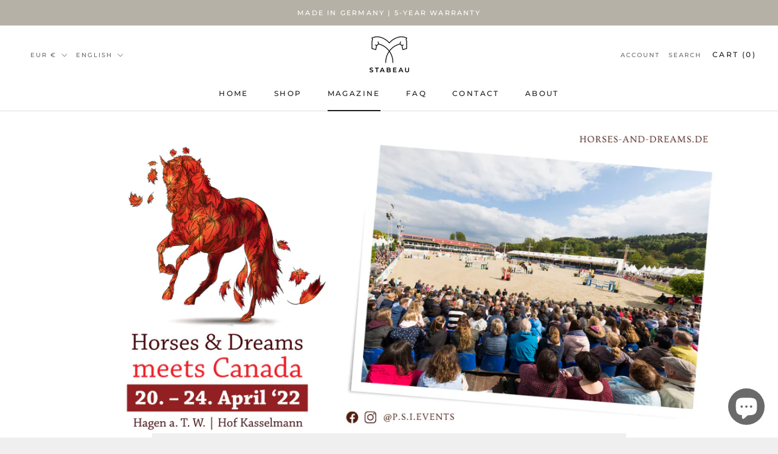

--- FILE ---
content_type: text/html; charset=utf-8
request_url: https://stabeau.com/en/blogs/news/stabeau%C2%AE-auf-der-horses-dreams-2022
body_size: 32462
content:
<!doctype html>

<html class="no-js" lang="en">
  <head>
    <meta charset="utf-8"> 
    <meta http-equiv="X-UA-Compatible" content="IE=edge,chrome=1">
    <meta name="viewport" content="width=device-width, initial-scale=1.0, height=device-height, minimum-scale=1.0, maximum-scale=1.0">
    <meta name="theme-color" content="">

    <title>
      STABEAU® at Horses &amp; Dreams 2022
    </title><meta name="description" content="Hagen a.T.W. - At Hof Kasselmann in Hagen am Teutoburger Wald, work is already in full swing in preparation for Horses &amp;amp; Dreams meets Canada, which will take place from April 20 - 24. There are only a few weeks left until this exciting event and the team of Horses and Dreams Entertainment GmbH has taken advantage o"><link rel="canonical" href="https://stabeau.com/en/blogs/news/stabeau%c2%ae-auf-der-horses-dreams-2022"><link rel="shortcut icon" href="//stabeau.com/cdn/shop/files/Bildschirmfoto_2021-07-01_um_19.50.42_96x.png?v=1625161852" type="image/png"><meta property="og:type" content="article">
  <meta property="og:title" content="STABEAU® at Horses &amp; Dreams 2022"><meta property="og:image" content="http://stabeau.com/cdn/shop/articles/274549076_5056339594432535_4876564347927062574_n.png?v=1649176000">
    <meta property="og:image:secure_url" content="https://stabeau.com/cdn/shop/articles/274549076_5056339594432535_4876564347927062574_n.png?v=1649176000">
    <meta property="og:image:width" content="1640">
    <meta property="og:image:height" content="924"><meta property="og:description" content="Hagen a.T.W. - At Hof Kasselmann in Hagen am Teutoburger Wald, work is already in full swing in preparation for Horses &amp;amp; Dreams meets Canada, which will take place from April 20 - 24. There are only a few weeks left until this exciting event and the team of Horses and Dreams Entertainment GmbH has taken advantage o"><meta property="og:url" content="https://stabeau.com/en/blogs/news/stabeau%c2%ae-auf-der-horses-dreams-2022">
<meta property="og:site_name" content="STABEAU®"><meta name="twitter:card" content="summary"><meta name="twitter:title" content="STABEAU® at Horses & Dreams 2022">
  <meta name="twitter:description" content="Hagen a.T.W. - At Hof Kasselmann in Hagen am Teutoburger Wald, work is already in full swing in preparation for Horses &amp;amp; Dreams meets Canada, which will take place from April 20 - 24. There are only a few weeks left until this exciting event and the team of Horses and Dreams Entertainment GmbH has taken advantage of the nice weather of the last weeks to already set up some event infrastructure. At a first welcome press conference, media representatives and equestrian personalities were able to get a first impression of this year&#39;s event and taste a culinary &quot;Taste of Canada&quot;.&quot;We want to continue to present Horses &amp;amp; Dreams as an event and inspire visitors not only with the top sport, horses and riders, but also with the exhibition, the atmosphere and the whole Canadian flair, starting with the opening"><meta name="twitter:image" content="https://stabeau.com/cdn/shop/articles/274549076_5056339594432535_4876564347927062574_n_600x600_crop_center.png?v=1649176000">
    <style>
  @font-face {
  font-family: Montserrat;
  font-weight: 500;
  font-style: normal;
  font-display: fallback;
  src: url("//stabeau.com/cdn/fonts/montserrat/montserrat_n5.07ef3781d9c78c8b93c98419da7ad4fbeebb6635.woff2") format("woff2"),
       url("//stabeau.com/cdn/fonts/montserrat/montserrat_n5.adf9b4bd8b0e4f55a0b203cdd84512667e0d5e4d.woff") format("woff");
}

  @font-face {
  font-family: "Nunito Sans";
  font-weight: 400;
  font-style: normal;
  font-display: fallback;
  src: url("//stabeau.com/cdn/fonts/nunito_sans/nunitosans_n4.0276fe080df0ca4e6a22d9cb55aed3ed5ba6b1da.woff2") format("woff2"),
       url("//stabeau.com/cdn/fonts/nunito_sans/nunitosans_n4.b4964bee2f5e7fd9c3826447e73afe2baad607b7.woff") format("woff");
}


  @font-face {
  font-family: "Nunito Sans";
  font-weight: 700;
  font-style: normal;
  font-display: fallback;
  src: url("//stabeau.com/cdn/fonts/nunito_sans/nunitosans_n7.25d963ed46da26098ebeab731e90d8802d989fa5.woff2") format("woff2"),
       url("//stabeau.com/cdn/fonts/nunito_sans/nunitosans_n7.d32e3219b3d2ec82285d3027bd673efc61a996c8.woff") format("woff");
}

  @font-face {
  font-family: "Nunito Sans";
  font-weight: 400;
  font-style: italic;
  font-display: fallback;
  src: url("//stabeau.com/cdn/fonts/nunito_sans/nunitosans_i4.6e408730afac1484cf297c30b0e67c86d17fc586.woff2") format("woff2"),
       url("//stabeau.com/cdn/fonts/nunito_sans/nunitosans_i4.c9b6dcbfa43622b39a5990002775a8381942ae38.woff") format("woff");
}

  @font-face {
  font-family: "Nunito Sans";
  font-weight: 700;
  font-style: italic;
  font-display: fallback;
  src: url("//stabeau.com/cdn/fonts/nunito_sans/nunitosans_i7.8c1124729eec046a321e2424b2acf328c2c12139.woff2") format("woff2"),
       url("//stabeau.com/cdn/fonts/nunito_sans/nunitosans_i7.af4cda04357273e0996d21184432bcb14651a64d.woff") format("woff");
}


  :root {
    --heading-font-family : Montserrat, sans-serif;
    --heading-font-weight : 500;
    --heading-font-style  : normal;

    --text-font-family : "Nunito Sans", sans-serif;
    --text-font-weight : 400;
    --text-font-style  : normal;

    --base-text-font-size   : 14px;
    --default-text-font-size: 14px;--background          : #efefef;
    --background-rgb      : 239, 239, 239;
    --light-background    : #ffffff;
    --light-background-rgb: 255, 255, 255;
    --heading-color       : #000000;
    --text-color          : #1c1b1b;
    --text-color-rgb      : 28, 27, 27;
    --text-color-light    : #6a6a6a;
    --text-color-light-rgb: 106, 106, 106;
    --link-color          : #6a6a6a;
    --link-color-rgb      : 106, 106, 106;
    --border-color        : #cfcfcf;
    --border-color-rgb    : 207, 207, 207;

    --button-background    : #1c1b1b;
    --button-background-rgb: 28, 27, 27;
    --button-text-color    : #ffffff;

    --header-background       : #ffffff;
    --header-heading-color    : #1c1b1b;
    --header-light-text-color : #6a6a6a;
    --header-border-color     : #dddddd;

    --footer-background    : #b6b1a6;
    --footer-text-color    : #3b3d35;
    --footer-heading-color : #1c1b1b;
    --footer-border-color  : #a4a095;

    --navigation-background      : #1c1b1b;
    --navigation-background-rgb  : 28, 27, 27;
    --navigation-text-color      : #ffffff;
    --navigation-text-color-light: rgba(255, 255, 255, 0.5);
    --navigation-border-color    : rgba(255, 255, 255, 0.25);

    --newsletter-popup-background     : #1c1b1b;
    --newsletter-popup-text-color     : #ffffff;
    --newsletter-popup-text-color-rgb : 255, 255, 255;

    --secondary-elements-background       : #1c1b1b;
    --secondary-elements-background-rgb   : 28, 27, 27;
    --secondary-elements-text-color       : #ffffff;
    --secondary-elements-text-color-light : rgba(255, 255, 255, 0.5);
    --secondary-elements-border-color     : rgba(255, 255, 255, 0.25);

    --product-sale-price-color    : #f94c43;
    --product-sale-price-color-rgb: 249, 76, 67;

    /* Products */

    --horizontal-spacing-four-products-per-row: 20px;
        --horizontal-spacing-two-products-per-row : 20px;

    --vertical-spacing-four-products-per-row: 40px;
        --vertical-spacing-two-products-per-row : 50px;

    /* Animation */
    --drawer-transition-timing: cubic-bezier(0.645, 0.045, 0.355, 1);
    --header-base-height: 80px; /* We set a default for browsers that do not support CSS variables */

    /* Cursors */
    --cursor-zoom-in-svg    : url(//stabeau.com/cdn/shop/t/2/assets/cursor-zoom-in.svg?v=100326362725928540331606246468);
    --cursor-zoom-in-2x-svg : url(//stabeau.com/cdn/shop/t/2/assets/cursor-zoom-in-2x.svg?v=71919207650934979201606246468);
  }
</style>

<script>
  // IE11 does not have support for CSS variables, so we have to polyfill them
  if (!(((window || {}).CSS || {}).supports && window.CSS.supports('(--a: 0)'))) {
    const script = document.createElement('script');
    script.type = 'text/javascript';
    script.src = 'https://cdn.jsdelivr.net/npm/css-vars-ponyfill@2';
    script.onload = function() {
      cssVars({});
    };

    document.getElementsByTagName('head')[0].appendChild(script);
  }
</script>

    
	<script>window.performance && window.performance.mark && window.performance.mark('shopify.content_for_header.start');</script><meta name="facebook-domain-verification" content="bnm8aruxx48n2t6h9ipit3a4mtx699">
<meta name="facebook-domain-verification" content="jw7eyevv0r9zzqt17gyga4dcl9fqau">
<meta name="google-site-verification" content="-8070URzr5gaNGsP06Ypro_U9GXlkQRPWNfWG-E-prI">
<meta id="shopify-digital-wallet" name="shopify-digital-wallet" content="/51495764163/digital_wallets/dialog">
<meta name="shopify-checkout-api-token" content="92b55cd666da2c0c99a5ad5513278d1e">
<meta id="in-context-paypal-metadata" data-shop-id="51495764163" data-venmo-supported="false" data-environment="production" data-locale="en_US" data-paypal-v4="true" data-currency="EUR">
<link rel="alternate" type="application/atom+xml" title="Feed" href="/en/blogs/news.atom" />
<link rel="alternate" hreflang="x-default" href="https://stabeau.com/blogs/news/stabeau%C2%AE-auf-der-horses-dreams-2022">
<link rel="alternate" hreflang="de" href="https://stabeau.com/blogs/news/stabeau%C2%AE-auf-der-horses-dreams-2022">
<link rel="alternate" hreflang="en" href="https://stabeau.com/en/blogs/news/stabeau%C2%AE-auf-der-horses-dreams-2022">
<script async="async" src="/checkouts/internal/preloads.js?locale=en-DE"></script>
<script id="shopify-features" type="application/json">{"accessToken":"92b55cd666da2c0c99a5ad5513278d1e","betas":["rich-media-storefront-analytics"],"domain":"stabeau.com","predictiveSearch":true,"shopId":51495764163,"locale":"en"}</script>
<script>var Shopify = Shopify || {};
Shopify.shop = "horse-horst.myshopify.com";
Shopify.locale = "en";
Shopify.currency = {"active":"EUR","rate":"1.0"};
Shopify.country = "DE";
Shopify.theme = {"name":"STABEAU","id":116146405571,"schema_name":"Prestige","schema_version":"4.12.2","theme_store_id":855,"role":"main"};
Shopify.theme.handle = "null";
Shopify.theme.style = {"id":null,"handle":null};
Shopify.cdnHost = "stabeau.com/cdn";
Shopify.routes = Shopify.routes || {};
Shopify.routes.root = "/en/";</script>
<script type="module">!function(o){(o.Shopify=o.Shopify||{}).modules=!0}(window);</script>
<script>!function(o){function n(){var o=[];function n(){o.push(Array.prototype.slice.apply(arguments))}return n.q=o,n}var t=o.Shopify=o.Shopify||{};t.loadFeatures=n(),t.autoloadFeatures=n()}(window);</script>
<script id="shop-js-analytics" type="application/json">{"pageType":"article"}</script>
<script defer="defer" async type="module" src="//stabeau.com/cdn/shopifycloud/shop-js/modules/v2/client.init-shop-cart-sync_BN7fPSNr.en.esm.js"></script>
<script defer="defer" async type="module" src="//stabeau.com/cdn/shopifycloud/shop-js/modules/v2/chunk.common_Cbph3Kss.esm.js"></script>
<script defer="defer" async type="module" src="//stabeau.com/cdn/shopifycloud/shop-js/modules/v2/chunk.modal_DKumMAJ1.esm.js"></script>
<script type="module">
  await import("//stabeau.com/cdn/shopifycloud/shop-js/modules/v2/client.init-shop-cart-sync_BN7fPSNr.en.esm.js");
await import("//stabeau.com/cdn/shopifycloud/shop-js/modules/v2/chunk.common_Cbph3Kss.esm.js");
await import("//stabeau.com/cdn/shopifycloud/shop-js/modules/v2/chunk.modal_DKumMAJ1.esm.js");

  window.Shopify.SignInWithShop?.initShopCartSync?.({"fedCMEnabled":true,"windoidEnabled":true});

</script>
<script>(function() {
  var isLoaded = false;
  function asyncLoad() {
    if (isLoaded) return;
    isLoaded = true;
    var urls = ["https:\/\/sellup.herokuapp.com\/upseller.js?shop=horse-horst.myshopify.com","https:\/\/sellup.herokuapp.com\/kartifyjs\/kartify.js?shop=horse-horst.myshopify.com","https:\/\/cdnflow.co\/js\/6371.js?shop=horse-horst.myshopify.com","https:\/\/cdn.nfcube.com\/instafeed-a18672ffa30ee406dbe4b85ba5cf56e0.js?shop=horse-horst.myshopify.com","https:\/\/gdprcdn.b-cdn.net\/js\/gdpr_cookie_consent.min.js?shop=horse-horst.myshopify.com"];
    for (var i = 0; i < urls.length; i++) {
      var s = document.createElement('script');
      s.type = 'text/javascript';
      s.async = true;
      s.src = urls[i];
      var x = document.getElementsByTagName('script')[0];
      x.parentNode.insertBefore(s, x);
    }
  };
  if(window.attachEvent) {
    window.attachEvent('onload', asyncLoad);
  } else {
    window.addEventListener('load', asyncLoad, false);
  }
})();</script>
<script id="__st">var __st={"a":51495764163,"offset":3600,"reqid":"6206ac7e-e2fd-4801-844a-3bc3e8b07563-1770028977","pageurl":"stabeau.com\/en\/blogs\/news\/stabeau%C2%AE-auf-der-horses-dreams-2022","s":"articles-559428632771","u":"b989acd32488","p":"article","rtyp":"article","rid":559428632771};</script>
<script>window.ShopifyPaypalV4VisibilityTracking = true;</script>
<script id="captcha-bootstrap">!function(){'use strict';const t='contact',e='account',n='new_comment',o=[[t,t],['blogs',n],['comments',n],[t,'customer']],c=[[e,'customer_login'],[e,'guest_login'],[e,'recover_customer_password'],[e,'create_customer']],r=t=>t.map((([t,e])=>`form[action*='/${t}']:not([data-nocaptcha='true']) input[name='form_type'][value='${e}']`)).join(','),a=t=>()=>t?[...document.querySelectorAll(t)].map((t=>t.form)):[];function s(){const t=[...o],e=r(t);return a(e)}const i='password',u='form_key',d=['recaptcha-v3-token','g-recaptcha-response','h-captcha-response',i],f=()=>{try{return window.sessionStorage}catch{return}},m='__shopify_v',_=t=>t.elements[u];function p(t,e,n=!1){try{const o=window.sessionStorage,c=JSON.parse(o.getItem(e)),{data:r}=function(t){const{data:e,action:n}=t;return t[m]||n?{data:e,action:n}:{data:t,action:n}}(c);for(const[e,n]of Object.entries(r))t.elements[e]&&(t.elements[e].value=n);n&&o.removeItem(e)}catch(o){console.error('form repopulation failed',{error:o})}}const l='form_type',E='cptcha';function T(t){t.dataset[E]=!0}const w=window,h=w.document,L='Shopify',v='ce_forms',y='captcha';let A=!1;((t,e)=>{const n=(g='f06e6c50-85a8-45c8-87d0-21a2b65856fe',I='https://cdn.shopify.com/shopifycloud/storefront-forms-hcaptcha/ce_storefront_forms_captcha_hcaptcha.v1.5.2.iife.js',D={infoText:'Protected by hCaptcha',privacyText:'Privacy',termsText:'Terms'},(t,e,n)=>{const o=w[L][v],c=o.bindForm;if(c)return c(t,g,e,D).then(n);var r;o.q.push([[t,g,e,D],n]),r=I,A||(h.body.append(Object.assign(h.createElement('script'),{id:'captcha-provider',async:!0,src:r})),A=!0)});var g,I,D;w[L]=w[L]||{},w[L][v]=w[L][v]||{},w[L][v].q=[],w[L][y]=w[L][y]||{},w[L][y].protect=function(t,e){n(t,void 0,e),T(t)},Object.freeze(w[L][y]),function(t,e,n,w,h,L){const[v,y,A,g]=function(t,e,n){const i=e?o:[],u=t?c:[],d=[...i,...u],f=r(d),m=r(i),_=r(d.filter((([t,e])=>n.includes(e))));return[a(f),a(m),a(_),s()]}(w,h,L),I=t=>{const e=t.target;return e instanceof HTMLFormElement?e:e&&e.form},D=t=>v().includes(t);t.addEventListener('submit',(t=>{const e=I(t);if(!e)return;const n=D(e)&&!e.dataset.hcaptchaBound&&!e.dataset.recaptchaBound,o=_(e),c=g().includes(e)&&(!o||!o.value);(n||c)&&t.preventDefault(),c&&!n&&(function(t){try{if(!f())return;!function(t){const e=f();if(!e)return;const n=_(t);if(!n)return;const o=n.value;o&&e.removeItem(o)}(t);const e=Array.from(Array(32),(()=>Math.random().toString(36)[2])).join('');!function(t,e){_(t)||t.append(Object.assign(document.createElement('input'),{type:'hidden',name:u})),t.elements[u].value=e}(t,e),function(t,e){const n=f();if(!n)return;const o=[...t.querySelectorAll(`input[type='${i}']`)].map((({name:t})=>t)),c=[...d,...o],r={};for(const[a,s]of new FormData(t).entries())c.includes(a)||(r[a]=s);n.setItem(e,JSON.stringify({[m]:1,action:t.action,data:r}))}(t,e)}catch(e){console.error('failed to persist form',e)}}(e),e.submit())}));const S=(t,e)=>{t&&!t.dataset[E]&&(n(t,e.some((e=>e===t))),T(t))};for(const o of['focusin','change'])t.addEventListener(o,(t=>{const e=I(t);D(e)&&S(e,y())}));const B=e.get('form_key'),M=e.get(l),P=B&&M;t.addEventListener('DOMContentLoaded',(()=>{const t=y();if(P)for(const e of t)e.elements[l].value===M&&p(e,B);[...new Set([...A(),...v().filter((t=>'true'===t.dataset.shopifyCaptcha))])].forEach((e=>S(e,t)))}))}(h,new URLSearchParams(w.location.search),n,t,e,['guest_login'])})(!0,!0)}();</script>
<script integrity="sha256-4kQ18oKyAcykRKYeNunJcIwy7WH5gtpwJnB7kiuLZ1E=" data-source-attribution="shopify.loadfeatures" defer="defer" src="//stabeau.com/cdn/shopifycloud/storefront/assets/storefront/load_feature-a0a9edcb.js" crossorigin="anonymous"></script>
<script data-source-attribution="shopify.dynamic_checkout.dynamic.init">var Shopify=Shopify||{};Shopify.PaymentButton=Shopify.PaymentButton||{isStorefrontPortableWallets:!0,init:function(){window.Shopify.PaymentButton.init=function(){};var t=document.createElement("script");t.src="https://stabeau.com/cdn/shopifycloud/portable-wallets/latest/portable-wallets.en.js",t.type="module",document.head.appendChild(t)}};
</script>
<script data-source-attribution="shopify.dynamic_checkout.buyer_consent">
  function portableWalletsHideBuyerConsent(e){var t=document.getElementById("shopify-buyer-consent"),n=document.getElementById("shopify-subscription-policy-button");t&&n&&(t.classList.add("hidden"),t.setAttribute("aria-hidden","true"),n.removeEventListener("click",e))}function portableWalletsShowBuyerConsent(e){var t=document.getElementById("shopify-buyer-consent"),n=document.getElementById("shopify-subscription-policy-button");t&&n&&(t.classList.remove("hidden"),t.removeAttribute("aria-hidden"),n.addEventListener("click",e))}window.Shopify?.PaymentButton&&(window.Shopify.PaymentButton.hideBuyerConsent=portableWalletsHideBuyerConsent,window.Shopify.PaymentButton.showBuyerConsent=portableWalletsShowBuyerConsent);
</script>
<script data-source-attribution="shopify.dynamic_checkout.cart.bootstrap">document.addEventListener("DOMContentLoaded",(function(){function t(){return document.querySelector("shopify-accelerated-checkout-cart, shopify-accelerated-checkout")}if(t())Shopify.PaymentButton.init();else{new MutationObserver((function(e,n){t()&&(Shopify.PaymentButton.init(),n.disconnect())})).observe(document.body,{childList:!0,subtree:!0})}}));
</script>
<script id='scb4127' type='text/javascript' async='' src='https://stabeau.com/cdn/shopifycloud/privacy-banner/storefront-banner.js'></script><link id="shopify-accelerated-checkout-styles" rel="stylesheet" media="screen" href="https://stabeau.com/cdn/shopifycloud/portable-wallets/latest/accelerated-checkout-backwards-compat.css" crossorigin="anonymous">
<style id="shopify-accelerated-checkout-cart">
        #shopify-buyer-consent {
  margin-top: 1em;
  display: inline-block;
  width: 100%;
}

#shopify-buyer-consent.hidden {
  display: none;
}

#shopify-subscription-policy-button {
  background: none;
  border: none;
  padding: 0;
  text-decoration: underline;
  font-size: inherit;
  cursor: pointer;
}

#shopify-subscription-policy-button::before {
  box-shadow: none;
}

      </style>

<script>window.performance && window.performance.mark && window.performance.mark('shopify.content_for_header.end');</script>

    <link rel="stylesheet" href="//stabeau.com/cdn/shop/t/2/assets/theme.css?v=93763438423031241231607531063">
    <link rel="stylesheet" href="//stabeau.com/cdn/shop/t/2/assets/custom.css?v=159788358262087420711667929407"><script type="text/javascript">
  		window.isense_gdpr_privacy_policy_text = "privacy policy";
  		window.isense_gdpr_accept_button_text = "Accept";
  		window.isense_gdpr_close_button_text = "Close";
  		window.isense_gdpr_change_cookies_text = "Settings";
  		window.isense_gdpr_text = "This website uses cookies to ensure the best user experience. You can learn more about this in our";

  		window.isense_gdpr_strict_cookies_checkbox = "Absolutely necessary cookies";
  		window.isense_gdpr_strict_cookies_text = "These cookies are necessary for the operation of the website and cannot be turned off. Such cookies are set only in response to your actions, e.g. language, currency, login session, privacy settings. You can set your browser to block these cookies, but this could affect the functioning of our website.";

  		window.isense_gdpr_analytics_cookies_checkbox = "Analytics and statistics";
  		window.isense_gdpr_analytics_cookies_text = "These cookies allow us to measure visitor traffic and identify traffic sources by collecting information in data sets. They also help us understand which products and promotions are more popular than others.";

  		window.isense_gdpr_marketing_cookies_checkbox = "Marketing and Retargeting";
  		window.isense_gdpr_marketing_cookies_text = "These cookies are usually set by our marketing and advertising partners. They can be used by them to profile your interests and later show you relevant advertising. If you do not allow these cookies, you will not be shown advertising tailored to your interests.";

  		window.isense_gdpr_functionality_cookies_checkbox = "Functional cookies";
  		window.isense_gdpr_functionality_cookies_text = "These cookies enable our website to offer additional features and personal settings. They may be set by us or by third parties that we have placed on our pages. If you do not allow these cookies, these or some of these services may not function properly.";

  		window.isense_gdpr_popup_header = "Choose the type of cookies you accept.";
  		
  		window.isense_gdpr_popup_description = "";
  		
  		window.isense_gdpr_dismiss_button_text = "Close";

  		window.isense_gdpr_accept_selected_button_text = "Accept selected";
  		window.isense_gdpr_accept_all_button_text = "Accept all";

  		window.isense_gdpr_data_collection_text = "*By clicking the above buttons, I consent to the collection of my IP address and email (if registered). For more see <a href='https://stabeau.com/pages/gdpr-compliance'>Einhaltung der DSGVO</a>";
	</script>
    
    <!--Reactflow--><script src="https://cdnflow.co/js/6371.js"></script><!--/Reactflow-->

    <script>// This allows to expose several variables to the global scope, to be used in scripts
      window.theme = {
        pageType: "article",
        moneyFormat: "€{{amount_with_comma_separator}}",
        moneyWithCurrencyFormat: "€{{amount_with_comma_separator}} EUR",
        productImageSize: "square",
        searchMode: "product,article,page",
        showPageTransition: false,
        showElementStaggering: true,
        showImageZooming: true
      };

      window.routes = {
        rootUrl: "\/en",
        rootUrlWithoutSlash: "\/en",
        cartUrl: "\/en\/cart",
        cartAddUrl: "\/en\/cart\/add",
        cartChangeUrl: "\/en\/cart\/change",
        searchUrl: "\/en\/search",
        productRecommendationsUrl: "\/en\/recommendations\/products"
      };

      window.languages = {
        cartAddNote: "Add Order Note",
        cartEditNote: "Edit Order Note",
        productImageLoadingError: "This image could not be loaded. Please try to reload the page.",
        productFormAddToCart: "Add to cart",
        productFormUnavailable: "Unavailable",
        productFormSoldOut: "Sold Out",
        shippingEstimatorOneResult: "1 option available:",
        shippingEstimatorMoreResults: "{{count}} options available:",
        shippingEstimatorNoResults: "No shipping could be found"
      };

      window.lazySizesConfig = {
        loadHidden: false,
        hFac: 0.5,
        expFactor: 2,
        ricTimeout: 150,
        lazyClass: 'Image--lazyLoad',
        loadingClass: 'Image--lazyLoading',
        loadedClass: 'Image--lazyLoaded'
      };

      document.documentElement.className = document.documentElement.className.replace('no-js', 'js');
      document.documentElement.style.setProperty('--window-height', window.innerHeight + 'px');

      // We do a quick detection of some features (we could use Modernizr but for so little...)
      (function() {
        document.documentElement.className += ((window.CSS && window.CSS.supports('(position: sticky) or (position: -webkit-sticky)')) ? ' supports-sticky' : ' no-supports-sticky');
        document.documentElement.className += (window.matchMedia('(-moz-touch-enabled: 1), (hover: none)')).matches ? ' no-supports-hover' : ' supports-hover';
      }());
    </script>

    <script src="//stabeau.com/cdn/shop/t/2/assets/lazysizes.min.js?v=174358363404432586981606244165" async></script><script src="https://polyfill-fastly.net/v3/polyfill.min.js?unknown=polyfill&features=fetch,Element.prototype.closest,Element.prototype.remove,Element.prototype.classList,Array.prototype.includes,Array.prototype.fill,Object.assign,CustomEvent,IntersectionObserver,IntersectionObserverEntry,URL" defer></script>
    <script src="//stabeau.com/cdn/shop/t/2/assets/libs.min.js?v=26178543184394469741606244165" defer></script>
    <script src="//stabeau.com/cdn/shop/t/2/assets/theme.min.js?v=3211174084529572291608217365" defer></script>
    <script src="//stabeau.com/cdn/shop/t/2/assets/custom.js?v=108573401907069134081667929835" defer></script>

    <script>
      (function () {
        window.onpageshow = function() {
          if (window.theme.showPageTransition) {
            var pageTransition = document.querySelector('.PageTransition');

            if (pageTransition) {
              pageTransition.style.visibility = 'visible';
              pageTransition.style.opacity = '0';
            }
          }

          // When the page is loaded from the cache, we have to reload the cart content
          document.documentElement.dispatchEvent(new CustomEvent('cart:refresh', {
            bubbles: true
          }));
        };
      })();
    </script>

    
  <script type="application/ld+json">
  {
    "@context": "http://schema.org",
    "@type": "BlogPosting",
    "mainEntityOfPage": "/en/blogs/news/stabeau%C2%AE-auf-der-horses-dreams-2022",
    "articleSection": "MAGAZINE",
    "keywords": "",
    "headline": "STABEAU® at Horses \u0026 Dreams 2022",
    "description": "Hagen a.T.W. - At Hof Kasselmann in Hagen am Teutoburger Wald, work is already in full swing in preparation for Horses \u0026amp; Dreams meets Canada,...",
    "dateCreated": "2022-04-05T18:26:39",
    "datePublished": "2022-04-05T18:28:05",
    "dateModified": "2022-04-05T18:28:05",
    "image": {
      "@type": "ImageObject",
      "url": "https://stabeau.com/cdn/shop/articles/274549076_5056339594432535_4876564347927062574_n_1024x.png?v=1649176000",
      "image": "https://stabeau.com/cdn/shop/articles/274549076_5056339594432535_4876564347927062574_n_1024x.png?v=1649176000",
      "name": "STABEAU® auf der Horses \u0026 Dreams 2022",
      "width": "1024",
      "height": "1024"
    },
    "author": {
      "@type": "Person",
      "name": "Laura Westerheider",
      "givenName": "Laura",
      "familyName": "Westerheider"
    },
    "publisher": {
      "@type": "Organization",
      "name": "STABEAU®"
    },
    "commentCount": 0,
    "comment": []
  }
  </script>



  <script type="application/ld+json">
  {
    "@context": "http://schema.org",
    "@type": "BreadcrumbList",
  "itemListElement": [{
      "@type": "ListItem",
      "position": 1,
      "name": "Translation missing: en.general.breadcrumb.home",
      "item": "https://stabeau.com"
    },{
          "@type": "ListItem",
          "position": 2,
          "name": "MAGAZINE",
          "item": "https://stabeau.com/en/blogs/news"
        }, {
          "@type": "ListItem",
          "position": 3,
          "name": "MAGAZINE",
          "item": "https://stabeau.com/en/blogs/news/stabeau%C2%AE-auf-der-horses-dreams-2022"
        }]
  }
  </script>

  <script id='tg-gtm-integration'>(function(w,d,s,l,i){w[l]=w[l]||[];w[l].push({'gtm.start':new Date().getTime(),event:'gtm.js'});var f=d.getElementsByTagName(s)[0],j=d.createElement(s),dl=l!='dataLayer'?'&l='+l:'';j.async=true;j.src='https://www.googletagmanager.com/gtm.js?id='+i+dl;f.parentNode.insertBefore(j,f);})(window,document,'script','dataLayer',' GTM-TW6KS5T');</script>

<!-- BEGIN app block: shopify://apps/consentmo-gdpr/blocks/gdpr_cookie_consent/4fbe573f-a377-4fea-9801-3ee0858cae41 -->


<!-- END app block --><!-- BEGIN app block: shopify://apps/pagefly-page-builder/blocks/app-embed/83e179f7-59a0-4589-8c66-c0dddf959200 -->

<!-- BEGIN app snippet: pagefly-cro-ab-testing-main -->







<script>
  ;(function () {
    const url = new URL(window.location)
    const viewParam = url.searchParams.get('view')
    if (viewParam && viewParam.includes('variant-pf-')) {
      url.searchParams.set('pf_v', viewParam)
      url.searchParams.delete('view')
      window.history.replaceState({}, '', url)
    }
  })()
</script>



<script type='module'>
  
  window.PAGEFLY_CRO = window.PAGEFLY_CRO || {}

  window.PAGEFLY_CRO['data_debug'] = {
    original_template_suffix: "",
    allow_ab_test: false,
    ab_test_start_time: 0,
    ab_test_end_time: 0,
    today_date_time: 1770028977000,
  }
  window.PAGEFLY_CRO['GA4'] = { enabled: false}
</script>

<!-- END app snippet -->








  <script src='https://cdn.shopify.com/extensions/019c1c9b-69a5-75c7-99f1-f2ea136270a3/pagefly-page-builder-218/assets/pagefly-helper.js' defer='defer'></script>

  <script src='https://cdn.shopify.com/extensions/019c1c9b-69a5-75c7-99f1-f2ea136270a3/pagefly-page-builder-218/assets/pagefly-general-helper.js' defer='defer'></script>

  <script src='https://cdn.shopify.com/extensions/019c1c9b-69a5-75c7-99f1-f2ea136270a3/pagefly-page-builder-218/assets/pagefly-snap-slider.js' defer='defer'></script>

  <script src='https://cdn.shopify.com/extensions/019c1c9b-69a5-75c7-99f1-f2ea136270a3/pagefly-page-builder-218/assets/pagefly-slideshow-v3.js' defer='defer'></script>

  <script src='https://cdn.shopify.com/extensions/019c1c9b-69a5-75c7-99f1-f2ea136270a3/pagefly-page-builder-218/assets/pagefly-slideshow-v4.js' defer='defer'></script>

  <script src='https://cdn.shopify.com/extensions/019c1c9b-69a5-75c7-99f1-f2ea136270a3/pagefly-page-builder-218/assets/pagefly-glider.js' defer='defer'></script>

  <script src='https://cdn.shopify.com/extensions/019c1c9b-69a5-75c7-99f1-f2ea136270a3/pagefly-page-builder-218/assets/pagefly-slideshow-v1-v2.js' defer='defer'></script>

  <script src='https://cdn.shopify.com/extensions/019c1c9b-69a5-75c7-99f1-f2ea136270a3/pagefly-page-builder-218/assets/pagefly-product-media.js' defer='defer'></script>

  <script src='https://cdn.shopify.com/extensions/019c1c9b-69a5-75c7-99f1-f2ea136270a3/pagefly-page-builder-218/assets/pagefly-product.js' defer='defer'></script>


<script id='pagefly-helper-data' type='application/json'>
  {
    "page_optimization": {
      "assets_prefetching": false
    },
    "elements_asset_mapper": {
      "Accordion": "https://cdn.shopify.com/extensions/019c1c9b-69a5-75c7-99f1-f2ea136270a3/pagefly-page-builder-218/assets/pagefly-accordion.js",
      "Accordion3": "https://cdn.shopify.com/extensions/019c1c9b-69a5-75c7-99f1-f2ea136270a3/pagefly-page-builder-218/assets/pagefly-accordion3.js",
      "CountDown": "https://cdn.shopify.com/extensions/019c1c9b-69a5-75c7-99f1-f2ea136270a3/pagefly-page-builder-218/assets/pagefly-countdown.js",
      "GMap1": "https://cdn.shopify.com/extensions/019c1c9b-69a5-75c7-99f1-f2ea136270a3/pagefly-page-builder-218/assets/pagefly-gmap.js",
      "GMap2": "https://cdn.shopify.com/extensions/019c1c9b-69a5-75c7-99f1-f2ea136270a3/pagefly-page-builder-218/assets/pagefly-gmap.js",
      "GMapBasicV2": "https://cdn.shopify.com/extensions/019c1c9b-69a5-75c7-99f1-f2ea136270a3/pagefly-page-builder-218/assets/pagefly-gmap.js",
      "GMapAdvancedV2": "https://cdn.shopify.com/extensions/019c1c9b-69a5-75c7-99f1-f2ea136270a3/pagefly-page-builder-218/assets/pagefly-gmap.js",
      "HTML.Video": "https://cdn.shopify.com/extensions/019c1c9b-69a5-75c7-99f1-f2ea136270a3/pagefly-page-builder-218/assets/pagefly-htmlvideo.js",
      "HTML.Video2": "https://cdn.shopify.com/extensions/019c1c9b-69a5-75c7-99f1-f2ea136270a3/pagefly-page-builder-218/assets/pagefly-htmlvideo2.js",
      "HTML.Video3": "https://cdn.shopify.com/extensions/019c1c9b-69a5-75c7-99f1-f2ea136270a3/pagefly-page-builder-218/assets/pagefly-htmlvideo2.js",
      "BackgroundVideo": "https://cdn.shopify.com/extensions/019c1c9b-69a5-75c7-99f1-f2ea136270a3/pagefly-page-builder-218/assets/pagefly-htmlvideo2.js",
      "Instagram": "https://cdn.shopify.com/extensions/019c1c9b-69a5-75c7-99f1-f2ea136270a3/pagefly-page-builder-218/assets/pagefly-instagram.js",
      "Instagram2": "https://cdn.shopify.com/extensions/019c1c9b-69a5-75c7-99f1-f2ea136270a3/pagefly-page-builder-218/assets/pagefly-instagram.js",
      "Insta3": "https://cdn.shopify.com/extensions/019c1c9b-69a5-75c7-99f1-f2ea136270a3/pagefly-page-builder-218/assets/pagefly-instagram3.js",
      "Tabs": "https://cdn.shopify.com/extensions/019c1c9b-69a5-75c7-99f1-f2ea136270a3/pagefly-page-builder-218/assets/pagefly-tab.js",
      "Tabs3": "https://cdn.shopify.com/extensions/019c1c9b-69a5-75c7-99f1-f2ea136270a3/pagefly-page-builder-218/assets/pagefly-tab3.js",
      "ProductBox": "https://cdn.shopify.com/extensions/019c1c9b-69a5-75c7-99f1-f2ea136270a3/pagefly-page-builder-218/assets/pagefly-cart.js",
      "FBPageBox2": "https://cdn.shopify.com/extensions/019c1c9b-69a5-75c7-99f1-f2ea136270a3/pagefly-page-builder-218/assets/pagefly-facebook.js",
      "FBLikeButton2": "https://cdn.shopify.com/extensions/019c1c9b-69a5-75c7-99f1-f2ea136270a3/pagefly-page-builder-218/assets/pagefly-facebook.js",
      "TwitterFeed2": "https://cdn.shopify.com/extensions/019c1c9b-69a5-75c7-99f1-f2ea136270a3/pagefly-page-builder-218/assets/pagefly-twitter.js",
      "Paragraph4": "https://cdn.shopify.com/extensions/019c1c9b-69a5-75c7-99f1-f2ea136270a3/pagefly-page-builder-218/assets/pagefly-paragraph4.js",

      "AliReviews": "https://cdn.shopify.com/extensions/019c1c9b-69a5-75c7-99f1-f2ea136270a3/pagefly-page-builder-218/assets/pagefly-3rd-elements.js",
      "BackInStock": "https://cdn.shopify.com/extensions/019c1c9b-69a5-75c7-99f1-f2ea136270a3/pagefly-page-builder-218/assets/pagefly-3rd-elements.js",
      "GloboBackInStock": "https://cdn.shopify.com/extensions/019c1c9b-69a5-75c7-99f1-f2ea136270a3/pagefly-page-builder-218/assets/pagefly-3rd-elements.js",
      "GrowaveWishlist": "https://cdn.shopify.com/extensions/019c1c9b-69a5-75c7-99f1-f2ea136270a3/pagefly-page-builder-218/assets/pagefly-3rd-elements.js",
      "InfiniteOptionsShopPad": "https://cdn.shopify.com/extensions/019c1c9b-69a5-75c7-99f1-f2ea136270a3/pagefly-page-builder-218/assets/pagefly-3rd-elements.js",
      "InkybayProductPersonalizer": "https://cdn.shopify.com/extensions/019c1c9b-69a5-75c7-99f1-f2ea136270a3/pagefly-page-builder-218/assets/pagefly-3rd-elements.js",
      "LimeSpot": "https://cdn.shopify.com/extensions/019c1c9b-69a5-75c7-99f1-f2ea136270a3/pagefly-page-builder-218/assets/pagefly-3rd-elements.js",
      "Loox": "https://cdn.shopify.com/extensions/019c1c9b-69a5-75c7-99f1-f2ea136270a3/pagefly-page-builder-218/assets/pagefly-3rd-elements.js",
      "Opinew": "https://cdn.shopify.com/extensions/019c1c9b-69a5-75c7-99f1-f2ea136270a3/pagefly-page-builder-218/assets/pagefly-3rd-elements.js",
      "Powr": "https://cdn.shopify.com/extensions/019c1c9b-69a5-75c7-99f1-f2ea136270a3/pagefly-page-builder-218/assets/pagefly-3rd-elements.js",
      "ProductReviews": "https://cdn.shopify.com/extensions/019c1c9b-69a5-75c7-99f1-f2ea136270a3/pagefly-page-builder-218/assets/pagefly-3rd-elements.js",
      "PushOwl": "https://cdn.shopify.com/extensions/019c1c9b-69a5-75c7-99f1-f2ea136270a3/pagefly-page-builder-218/assets/pagefly-3rd-elements.js",
      "ReCharge": "https://cdn.shopify.com/extensions/019c1c9b-69a5-75c7-99f1-f2ea136270a3/pagefly-page-builder-218/assets/pagefly-3rd-elements.js",
      "Rivyo": "https://cdn.shopify.com/extensions/019c1c9b-69a5-75c7-99f1-f2ea136270a3/pagefly-page-builder-218/assets/pagefly-3rd-elements.js",
      "TrackingMore": "https://cdn.shopify.com/extensions/019c1c9b-69a5-75c7-99f1-f2ea136270a3/pagefly-page-builder-218/assets/pagefly-3rd-elements.js",
      "Vitals": "https://cdn.shopify.com/extensions/019c1c9b-69a5-75c7-99f1-f2ea136270a3/pagefly-page-builder-218/assets/pagefly-3rd-elements.js",
      "Wiser": "https://cdn.shopify.com/extensions/019c1c9b-69a5-75c7-99f1-f2ea136270a3/pagefly-page-builder-218/assets/pagefly-3rd-elements.js"
    },
    "custom_elements_mapper": {
      "pf-click-action-element": "https://cdn.shopify.com/extensions/019c1c9b-69a5-75c7-99f1-f2ea136270a3/pagefly-page-builder-218/assets/pagefly-click-action-element.js",
      "pf-dialog-element": "https://cdn.shopify.com/extensions/019c1c9b-69a5-75c7-99f1-f2ea136270a3/pagefly-page-builder-218/assets/pagefly-dialog-element.js"
    }
  }
</script>


<!-- END app block --><script src="https://cdn.shopify.com/extensions/019c0f34-b0c2-78b5-b4b0-899f0a45188a/consentmo-gdpr-616/assets/consentmo_cookie_consent.js" type="text/javascript" defer="defer"></script>
<script src="https://cdn.shopify.com/extensions/019c1a9c-e343-72d3-ae06-ffd4ae3a9ef0/tms-prod-151/assets/tms-translator.min.js" type="text/javascript" defer="defer"></script>
<script src="https://cdn.shopify.com/extensions/e8878072-2f6b-4e89-8082-94b04320908d/inbox-1254/assets/inbox-chat-loader.js" type="text/javascript" defer="defer"></script>
<link href="https://monorail-edge.shopifysvc.com" rel="dns-prefetch">
<script>(function(){if ("sendBeacon" in navigator && "performance" in window) {try {var session_token_from_headers = performance.getEntriesByType('navigation')[0].serverTiming.find(x => x.name == '_s').description;} catch {var session_token_from_headers = undefined;}var session_cookie_matches = document.cookie.match(/_shopify_s=([^;]*)/);var session_token_from_cookie = session_cookie_matches && session_cookie_matches.length === 2 ? session_cookie_matches[1] : "";var session_token = session_token_from_headers || session_token_from_cookie || "";function handle_abandonment_event(e) {var entries = performance.getEntries().filter(function(entry) {return /monorail-edge.shopifysvc.com/.test(entry.name);});if (!window.abandonment_tracked && entries.length === 0) {window.abandonment_tracked = true;var currentMs = Date.now();var navigation_start = performance.timing.navigationStart;var payload = {shop_id: 51495764163,url: window.location.href,navigation_start,duration: currentMs - navigation_start,session_token,page_type: "article"};window.navigator.sendBeacon("https://monorail-edge.shopifysvc.com/v1/produce", JSON.stringify({schema_id: "online_store_buyer_site_abandonment/1.1",payload: payload,metadata: {event_created_at_ms: currentMs,event_sent_at_ms: currentMs}}));}}window.addEventListener('pagehide', handle_abandonment_event);}}());</script>
<script id="web-pixels-manager-setup">(function e(e,d,r,n,o){if(void 0===o&&(o={}),!Boolean(null===(a=null===(i=window.Shopify)||void 0===i?void 0:i.analytics)||void 0===a?void 0:a.replayQueue)){var i,a;window.Shopify=window.Shopify||{};var t=window.Shopify;t.analytics=t.analytics||{};var s=t.analytics;s.replayQueue=[],s.publish=function(e,d,r){return s.replayQueue.push([e,d,r]),!0};try{self.performance.mark("wpm:start")}catch(e){}var l=function(){var e={modern:/Edge?\/(1{2}[4-9]|1[2-9]\d|[2-9]\d{2}|\d{4,})\.\d+(\.\d+|)|Firefox\/(1{2}[4-9]|1[2-9]\d|[2-9]\d{2}|\d{4,})\.\d+(\.\d+|)|Chrom(ium|e)\/(9{2}|\d{3,})\.\d+(\.\d+|)|(Maci|X1{2}).+ Version\/(15\.\d+|(1[6-9]|[2-9]\d|\d{3,})\.\d+)([,.]\d+|)( \(\w+\)|)( Mobile\/\w+|) Safari\/|Chrome.+OPR\/(9{2}|\d{3,})\.\d+\.\d+|(CPU[ +]OS|iPhone[ +]OS|CPU[ +]iPhone|CPU IPhone OS|CPU iPad OS)[ +]+(15[._]\d+|(1[6-9]|[2-9]\d|\d{3,})[._]\d+)([._]\d+|)|Android:?[ /-](13[3-9]|1[4-9]\d|[2-9]\d{2}|\d{4,})(\.\d+|)(\.\d+|)|Android.+Firefox\/(13[5-9]|1[4-9]\d|[2-9]\d{2}|\d{4,})\.\d+(\.\d+|)|Android.+Chrom(ium|e)\/(13[3-9]|1[4-9]\d|[2-9]\d{2}|\d{4,})\.\d+(\.\d+|)|SamsungBrowser\/([2-9]\d|\d{3,})\.\d+/,legacy:/Edge?\/(1[6-9]|[2-9]\d|\d{3,})\.\d+(\.\d+|)|Firefox\/(5[4-9]|[6-9]\d|\d{3,})\.\d+(\.\d+|)|Chrom(ium|e)\/(5[1-9]|[6-9]\d|\d{3,})\.\d+(\.\d+|)([\d.]+$|.*Safari\/(?![\d.]+ Edge\/[\d.]+$))|(Maci|X1{2}).+ Version\/(10\.\d+|(1[1-9]|[2-9]\d|\d{3,})\.\d+)([,.]\d+|)( \(\w+\)|)( Mobile\/\w+|) Safari\/|Chrome.+OPR\/(3[89]|[4-9]\d|\d{3,})\.\d+\.\d+|(CPU[ +]OS|iPhone[ +]OS|CPU[ +]iPhone|CPU IPhone OS|CPU iPad OS)[ +]+(10[._]\d+|(1[1-9]|[2-9]\d|\d{3,})[._]\d+)([._]\d+|)|Android:?[ /-](13[3-9]|1[4-9]\d|[2-9]\d{2}|\d{4,})(\.\d+|)(\.\d+|)|Mobile Safari.+OPR\/([89]\d|\d{3,})\.\d+\.\d+|Android.+Firefox\/(13[5-9]|1[4-9]\d|[2-9]\d{2}|\d{4,})\.\d+(\.\d+|)|Android.+Chrom(ium|e)\/(13[3-9]|1[4-9]\d|[2-9]\d{2}|\d{4,})\.\d+(\.\d+|)|Android.+(UC? ?Browser|UCWEB|U3)[ /]?(15\.([5-9]|\d{2,})|(1[6-9]|[2-9]\d|\d{3,})\.\d+)\.\d+|SamsungBrowser\/(5\.\d+|([6-9]|\d{2,})\.\d+)|Android.+MQ{2}Browser\/(14(\.(9|\d{2,})|)|(1[5-9]|[2-9]\d|\d{3,})(\.\d+|))(\.\d+|)|K[Aa][Ii]OS\/(3\.\d+|([4-9]|\d{2,})\.\d+)(\.\d+|)/},d=e.modern,r=e.legacy,n=navigator.userAgent;return n.match(d)?"modern":n.match(r)?"legacy":"unknown"}(),u="modern"===l?"modern":"legacy",c=(null!=n?n:{modern:"",legacy:""})[u],f=function(e){return[e.baseUrl,"/wpm","/b",e.hashVersion,"modern"===e.buildTarget?"m":"l",".js"].join("")}({baseUrl:d,hashVersion:r,buildTarget:u}),m=function(e){var d=e.version,r=e.bundleTarget,n=e.surface,o=e.pageUrl,i=e.monorailEndpoint;return{emit:function(e){var a=e.status,t=e.errorMsg,s=(new Date).getTime(),l=JSON.stringify({metadata:{event_sent_at_ms:s},events:[{schema_id:"web_pixels_manager_load/3.1",payload:{version:d,bundle_target:r,page_url:o,status:a,surface:n,error_msg:t},metadata:{event_created_at_ms:s}}]});if(!i)return console&&console.warn&&console.warn("[Web Pixels Manager] No Monorail endpoint provided, skipping logging."),!1;try{return self.navigator.sendBeacon.bind(self.navigator)(i,l)}catch(e){}var u=new XMLHttpRequest;try{return u.open("POST",i,!0),u.setRequestHeader("Content-Type","text/plain"),u.send(l),!0}catch(e){return console&&console.warn&&console.warn("[Web Pixels Manager] Got an unhandled error while logging to Monorail."),!1}}}}({version:r,bundleTarget:l,surface:e.surface,pageUrl:self.location.href,monorailEndpoint:e.monorailEndpoint});try{o.browserTarget=l,function(e){var d=e.src,r=e.async,n=void 0===r||r,o=e.onload,i=e.onerror,a=e.sri,t=e.scriptDataAttributes,s=void 0===t?{}:t,l=document.createElement("script"),u=document.querySelector("head"),c=document.querySelector("body");if(l.async=n,l.src=d,a&&(l.integrity=a,l.crossOrigin="anonymous"),s)for(var f in s)if(Object.prototype.hasOwnProperty.call(s,f))try{l.dataset[f]=s[f]}catch(e){}if(o&&l.addEventListener("load",o),i&&l.addEventListener("error",i),u)u.appendChild(l);else{if(!c)throw new Error("Did not find a head or body element to append the script");c.appendChild(l)}}({src:f,async:!0,onload:function(){if(!function(){var e,d;return Boolean(null===(d=null===(e=window.Shopify)||void 0===e?void 0:e.analytics)||void 0===d?void 0:d.initialized)}()){var d=window.webPixelsManager.init(e)||void 0;if(d){var r=window.Shopify.analytics;r.replayQueue.forEach((function(e){var r=e[0],n=e[1],o=e[2];d.publishCustomEvent(r,n,o)})),r.replayQueue=[],r.publish=d.publishCustomEvent,r.visitor=d.visitor,r.initialized=!0}}},onerror:function(){return m.emit({status:"failed",errorMsg:"".concat(f," has failed to load")})},sri:function(e){var d=/^sha384-[A-Za-z0-9+/=]+$/;return"string"==typeof e&&d.test(e)}(c)?c:"",scriptDataAttributes:o}),m.emit({status:"loading"})}catch(e){m.emit({status:"failed",errorMsg:(null==e?void 0:e.message)||"Unknown error"})}}})({shopId: 51495764163,storefrontBaseUrl: "https://stabeau.com",extensionsBaseUrl: "https://extensions.shopifycdn.com/cdn/shopifycloud/web-pixels-manager",monorailEndpoint: "https://monorail-edge.shopifysvc.com/unstable/produce_batch",surface: "storefront-renderer",enabledBetaFlags: ["2dca8a86"],webPixelsConfigList: [{"id":"1047167241","configuration":"{\"config\":\"{\\\"google_tag_ids\\\":[\\\"G-CTY6VYB91M\\\",\\\"AW-304075311\\\",\\\"GT-M6JNBS3\\\"],\\\"target_country\\\":\\\"DE\\\",\\\"gtag_events\\\":[{\\\"type\\\":\\\"begin_checkout\\\",\\\"action_label\\\":[\\\"G-CTY6VYB91M\\\",\\\"AW-304075311\\\/NOtMCMLa3_ICEK-k_5AB\\\"]},{\\\"type\\\":\\\"search\\\",\\\"action_label\\\":[\\\"G-CTY6VYB91M\\\",\\\"AW-304075311\\\/s07zCMXa3_ICEK-k_5AB\\\"]},{\\\"type\\\":\\\"view_item\\\",\\\"action_label\\\":[\\\"G-CTY6VYB91M\\\",\\\"AW-304075311\\\/94PjCLza3_ICEK-k_5AB\\\",\\\"MC-6R6RKFNY43\\\"]},{\\\"type\\\":\\\"purchase\\\",\\\"action_label\\\":[\\\"G-CTY6VYB91M\\\",\\\"AW-304075311\\\/vZYKCLna3_ICEK-k_5AB\\\",\\\"MC-6R6RKFNY43\\\"]},{\\\"type\\\":\\\"page_view\\\",\\\"action_label\\\":[\\\"G-CTY6VYB91M\\\",\\\"AW-304075311\\\/SP_iCLba3_ICEK-k_5AB\\\",\\\"MC-6R6RKFNY43\\\"]},{\\\"type\\\":\\\"add_payment_info\\\",\\\"action_label\\\":[\\\"G-CTY6VYB91M\\\",\\\"AW-304075311\\\/JLPnCMja3_ICEK-k_5AB\\\"]},{\\\"type\\\":\\\"add_to_cart\\\",\\\"action_label\\\":[\\\"G-CTY6VYB91M\\\",\\\"AW-304075311\\\/U0S-CL_a3_ICEK-k_5AB\\\"]}],\\\"enable_monitoring_mode\\\":false}\"}","eventPayloadVersion":"v1","runtimeContext":"OPEN","scriptVersion":"b2a88bafab3e21179ed38636efcd8a93","type":"APP","apiClientId":1780363,"privacyPurposes":[],"dataSharingAdjustments":{"protectedCustomerApprovalScopes":["read_customer_address","read_customer_email","read_customer_name","read_customer_personal_data","read_customer_phone"]}},{"id":"457801993","configuration":"{\"pixel_id\":\"223803079649419\",\"pixel_type\":\"facebook_pixel\",\"metaapp_system_user_token\":\"-\"}","eventPayloadVersion":"v1","runtimeContext":"OPEN","scriptVersion":"ca16bc87fe92b6042fbaa3acc2fbdaa6","type":"APP","apiClientId":2329312,"privacyPurposes":["ANALYTICS","MARKETING","SALE_OF_DATA"],"dataSharingAdjustments":{"protectedCustomerApprovalScopes":["read_customer_address","read_customer_email","read_customer_name","read_customer_personal_data","read_customer_phone"]}},{"id":"224493833","configuration":"{\"tagID\":\"2613705161002\"}","eventPayloadVersion":"v1","runtimeContext":"STRICT","scriptVersion":"18031546ee651571ed29edbe71a3550b","type":"APP","apiClientId":3009811,"privacyPurposes":["ANALYTICS","MARKETING","SALE_OF_DATA"],"dataSharingAdjustments":{"protectedCustomerApprovalScopes":["read_customer_address","read_customer_email","read_customer_name","read_customer_personal_data","read_customer_phone"]}},{"id":"shopify-app-pixel","configuration":"{}","eventPayloadVersion":"v1","runtimeContext":"STRICT","scriptVersion":"0450","apiClientId":"shopify-pixel","type":"APP","privacyPurposes":["ANALYTICS","MARKETING"]},{"id":"shopify-custom-pixel","eventPayloadVersion":"v1","runtimeContext":"LAX","scriptVersion":"0450","apiClientId":"shopify-pixel","type":"CUSTOM","privacyPurposes":["ANALYTICS","MARKETING"]}],isMerchantRequest: false,initData: {"shop":{"name":"STABEAU®","paymentSettings":{"currencyCode":"EUR"},"myshopifyDomain":"horse-horst.myshopify.com","countryCode":"DE","storefrontUrl":"https:\/\/stabeau.com\/en"},"customer":null,"cart":null,"checkout":null,"productVariants":[],"purchasingCompany":null},},"https://stabeau.com/cdn","1d2a099fw23dfb22ep557258f5m7a2edbae",{"modern":"","legacy":""},{"shopId":"51495764163","storefrontBaseUrl":"https:\/\/stabeau.com","extensionBaseUrl":"https:\/\/extensions.shopifycdn.com\/cdn\/shopifycloud\/web-pixels-manager","surface":"storefront-renderer","enabledBetaFlags":"[\"2dca8a86\"]","isMerchantRequest":"false","hashVersion":"1d2a099fw23dfb22ep557258f5m7a2edbae","publish":"custom","events":"[[\"page_viewed\",{}]]"});</script><script>
  window.ShopifyAnalytics = window.ShopifyAnalytics || {};
  window.ShopifyAnalytics.meta = window.ShopifyAnalytics.meta || {};
  window.ShopifyAnalytics.meta.currency = 'EUR';
  var meta = {"page":{"pageType":"article","resourceType":"article","resourceId":559428632771,"requestId":"6206ac7e-e2fd-4801-844a-3bc3e8b07563-1770028977"}};
  for (var attr in meta) {
    window.ShopifyAnalytics.meta[attr] = meta[attr];
  }
</script>
<script class="analytics">
  (function () {
    var customDocumentWrite = function(content) {
      var jquery = null;

      if (window.jQuery) {
        jquery = window.jQuery;
      } else if (window.Checkout && window.Checkout.$) {
        jquery = window.Checkout.$;
      }

      if (jquery) {
        jquery('body').append(content);
      }
    };

    var hasLoggedConversion = function(token) {
      if (token) {
        return document.cookie.indexOf('loggedConversion=' + token) !== -1;
      }
      return false;
    }

    var setCookieIfConversion = function(token) {
      if (token) {
        var twoMonthsFromNow = new Date(Date.now());
        twoMonthsFromNow.setMonth(twoMonthsFromNow.getMonth() + 2);

        document.cookie = 'loggedConversion=' + token + '; expires=' + twoMonthsFromNow;
      }
    }

    var trekkie = window.ShopifyAnalytics.lib = window.trekkie = window.trekkie || [];
    if (trekkie.integrations) {
      return;
    }
    trekkie.methods = [
      'identify',
      'page',
      'ready',
      'track',
      'trackForm',
      'trackLink'
    ];
    trekkie.factory = function(method) {
      return function() {
        var args = Array.prototype.slice.call(arguments);
        args.unshift(method);
        trekkie.push(args);
        return trekkie;
      };
    };
    for (var i = 0; i < trekkie.methods.length; i++) {
      var key = trekkie.methods[i];
      trekkie[key] = trekkie.factory(key);
    }
    trekkie.load = function(config) {
      trekkie.config = config || {};
      trekkie.config.initialDocumentCookie = document.cookie;
      var first = document.getElementsByTagName('script')[0];
      var script = document.createElement('script');
      script.type = 'text/javascript';
      script.onerror = function(e) {
        var scriptFallback = document.createElement('script');
        scriptFallback.type = 'text/javascript';
        scriptFallback.onerror = function(error) {
                var Monorail = {
      produce: function produce(monorailDomain, schemaId, payload) {
        var currentMs = new Date().getTime();
        var event = {
          schema_id: schemaId,
          payload: payload,
          metadata: {
            event_created_at_ms: currentMs,
            event_sent_at_ms: currentMs
          }
        };
        return Monorail.sendRequest("https://" + monorailDomain + "/v1/produce", JSON.stringify(event));
      },
      sendRequest: function sendRequest(endpointUrl, payload) {
        // Try the sendBeacon API
        if (window && window.navigator && typeof window.navigator.sendBeacon === 'function' && typeof window.Blob === 'function' && !Monorail.isIos12()) {
          var blobData = new window.Blob([payload], {
            type: 'text/plain'
          });

          if (window.navigator.sendBeacon(endpointUrl, blobData)) {
            return true;
          } // sendBeacon was not successful

        } // XHR beacon

        var xhr = new XMLHttpRequest();

        try {
          xhr.open('POST', endpointUrl);
          xhr.setRequestHeader('Content-Type', 'text/plain');
          xhr.send(payload);
        } catch (e) {
          console.log(e);
        }

        return false;
      },
      isIos12: function isIos12() {
        return window.navigator.userAgent.lastIndexOf('iPhone; CPU iPhone OS 12_') !== -1 || window.navigator.userAgent.lastIndexOf('iPad; CPU OS 12_') !== -1;
      }
    };
    Monorail.produce('monorail-edge.shopifysvc.com',
      'trekkie_storefront_load_errors/1.1',
      {shop_id: 51495764163,
      theme_id: 116146405571,
      app_name: "storefront",
      context_url: window.location.href,
      source_url: "//stabeau.com/cdn/s/trekkie.storefront.c59ea00e0474b293ae6629561379568a2d7c4bba.min.js"});

        };
        scriptFallback.async = true;
        scriptFallback.src = '//stabeau.com/cdn/s/trekkie.storefront.c59ea00e0474b293ae6629561379568a2d7c4bba.min.js';
        first.parentNode.insertBefore(scriptFallback, first);
      };
      script.async = true;
      script.src = '//stabeau.com/cdn/s/trekkie.storefront.c59ea00e0474b293ae6629561379568a2d7c4bba.min.js';
      first.parentNode.insertBefore(script, first);
    };
    trekkie.load(
      {"Trekkie":{"appName":"storefront","development":false,"defaultAttributes":{"shopId":51495764163,"isMerchantRequest":null,"themeId":116146405571,"themeCityHash":"11238572106048168385","contentLanguage":"en","currency":"EUR","eventMetadataId":"028afb62-c625-4640-abed-7f5f3a593b6b"},"isServerSideCookieWritingEnabled":true,"monorailRegion":"shop_domain","enabledBetaFlags":["65f19447","b5387b81"]},"Session Attribution":{},"S2S":{"facebookCapiEnabled":true,"source":"trekkie-storefront-renderer","apiClientId":580111}}
    );

    var loaded = false;
    trekkie.ready(function() {
      if (loaded) return;
      loaded = true;

      window.ShopifyAnalytics.lib = window.trekkie;

      var originalDocumentWrite = document.write;
      document.write = customDocumentWrite;
      try { window.ShopifyAnalytics.merchantGoogleAnalytics.call(this); } catch(error) {};
      document.write = originalDocumentWrite;

      window.ShopifyAnalytics.lib.page(null,{"pageType":"article","resourceType":"article","resourceId":559428632771,"requestId":"6206ac7e-e2fd-4801-844a-3bc3e8b07563-1770028977","shopifyEmitted":true});

      var match = window.location.pathname.match(/checkouts\/(.+)\/(thank_you|post_purchase)/)
      var token = match? match[1]: undefined;
      if (!hasLoggedConversion(token)) {
        setCookieIfConversion(token);
        
      }
    });


        var eventsListenerScript = document.createElement('script');
        eventsListenerScript.async = true;
        eventsListenerScript.src = "//stabeau.com/cdn/shopifycloud/storefront/assets/shop_events_listener-3da45d37.js";
        document.getElementsByTagName('head')[0].appendChild(eventsListenerScript);

})();</script>
  <script>
  if (!window.ga || (window.ga && typeof window.ga !== 'function')) {
    window.ga = function ga() {
      (window.ga.q = window.ga.q || []).push(arguments);
      if (window.Shopify && window.Shopify.analytics && typeof window.Shopify.analytics.publish === 'function') {
        window.Shopify.analytics.publish("ga_stub_called", {}, {sendTo: "google_osp_migration"});
      }
      console.error("Shopify's Google Analytics stub called with:", Array.from(arguments), "\nSee https://help.shopify.com/manual/promoting-marketing/pixels/pixel-migration#google for more information.");
    };
    if (window.Shopify && window.Shopify.analytics && typeof window.Shopify.analytics.publish === 'function') {
      window.Shopify.analytics.publish("ga_stub_initialized", {}, {sendTo: "google_osp_migration"});
    }
  }
</script>
<script
  defer
  src="https://stabeau.com/cdn/shopifycloud/perf-kit/shopify-perf-kit-3.1.0.min.js"
  data-application="storefront-renderer"
  data-shop-id="51495764163"
  data-render-region="gcp-us-east1"
  data-page-type="article"
  data-theme-instance-id="116146405571"
  data-theme-name="Prestige"
  data-theme-version="4.12.2"
  data-monorail-region="shop_domain"
  data-resource-timing-sampling-rate="10"
  data-shs="true"
  data-shs-beacon="true"
  data-shs-export-with-fetch="true"
  data-shs-logs-sample-rate="1"
  data-shs-beacon-endpoint="https://stabeau.com/api/collect"
></script>
</head><body class="prestige--v4 features--heading-small features--heading-uppercase features--show-button-transition features--show-image-zooming features--show-element-staggering  template-article">
    <a class="PageSkipLink u-visually-hidden" href="#main">Skip to content</a>
    <span class="LoadingBar"></span>
    <div class="PageOverlay"></div><div id="shopify-section-popup" class="shopify-section"></div>
    <div id="shopify-section-popup-ribbon" class="shopify-section"></div>
    <div id="shopify-section-sidebar-menu" class="shopify-section"><section id="sidebar-menu" class="SidebarMenu Drawer Drawer--small Drawer--fromLeft" aria-hidden="true" data-section-id="sidebar-menu" data-section-type="sidebar-menu">
    <header class="Drawer__Header" data-drawer-animated-left>
      <button class="Drawer__Close Icon-Wrapper--clickable" data-action="close-drawer" data-drawer-id="sidebar-menu" aria-label="Close navigation"><svg class="Icon Icon--close" role="presentation" viewBox="0 0 16 14">
      <path d="M15 0L1 14m14 0L1 0" stroke="currentColor" fill="none" fill-rule="evenodd"></path>
    </svg></button>
    </header>

    <div class="Drawer__Content">
      <div class="Drawer__Main" data-drawer-animated-left data-scrollable>
        <div class="Drawer__Container">
          <nav class="SidebarMenu__Nav SidebarMenu__Nav--primary" aria-label="Sidebar navigation"><div class="Collapsible"><a href="/en" class="Collapsible__Button Heading Link Link--primary u-h6">Home</a></div><div class="Collapsible"><button class="Collapsible__Button Heading u-h6" data-action="toggle-collapsible" aria-expanded="false">Shop<span class="Collapsible__Plus"></span>
                  </button>

                  <div class="Collapsible__Inner">
                    <div class="Collapsible__Content"><div class="Collapsible"><a href="/en/collections/zubehor" class="Collapsible__Button Heading Text--subdued Link Link--primary u-h7">BANDAGENWICKLER</a></div><div class="Collapsible"><a href="/en/collections/reiter" class="Collapsible__Button Heading Text--subdued Link Link--primary u-h7">REITER</a></div><div class="Collapsible"><a href="/en/collections/schabracken" class="Collapsible__Button Heading Text--subdued Link Link--primary u-h7">PFERD</a></div><div class="Collapsible"><a href="/en/collections/katalog" class="Collapsible__Button Heading Text--subdued Link Link--primary u-h7">GUTSCHEINE</a></div></div>
                  </div></div><div class="Collapsible"><a href="/en/blogs/news" class="Collapsible__Button Heading Link Link--primary u-h6">Magazine</a></div><div class="Collapsible"><a href="/en/pages/faq" class="Collapsible__Button Heading Link Link--primary u-h6">FAQ</a></div><div class="Collapsible"><a href="/en/pages/kontakt" class="Collapsible__Button Heading Link Link--primary u-h6">Contact</a></div><div class="Collapsible"><a href="/en/pages/about" class="Collapsible__Button Heading Link Link--primary u-h6">About</a></div></nav><nav class="SidebarMenu__Nav SidebarMenu__Nav--secondary">
            <ul class="Linklist Linklist--spacingLoose"><li class="Linklist__Item">
                  <a href="/en/account" class="Text--subdued Link Link--primary">Account</a>
                </li></ul>
          </nav>
        </div>
      </div><aside class="Drawer__Footer" data-drawer-animated-bottom><ul class="SidebarMenu__Social HorizontalList HorizontalList--spacingFill">
    <li class="HorizontalList__Item">
      <a href="https://www.facebook.com/Stabeau-102246735461607" class="Link Link--primary" target="_blank" rel="noopener" aria-label="Facebook">
        <span class="Icon-Wrapper--clickable"><svg class="Icon Icon--facebook" viewBox="0 0 9 17">
      <path d="M5.842 17V9.246h2.653l.398-3.023h-3.05v-1.93c0-.874.246-1.47 1.526-1.47H9V.118C8.718.082 7.75 0 6.623 0 4.27 0 2.66 1.408 2.66 3.994v2.23H0v3.022h2.66V17h3.182z"></path>
    </svg></span>
      </a>
    </li>

    
<li class="HorizontalList__Item">
      <a href="https://www.instagram.com/stabeau/" class="Link Link--primary" target="_blank" rel="noopener" aria-label="Instagram">
        <span class="Icon-Wrapper--clickable"><svg class="Icon Icon--instagram" role="presentation" viewBox="0 0 32 32">
      <path d="M15.994 2.886c4.273 0 4.775.019 6.464.095 1.562.07 2.406.33 2.971.552.749.292 1.283.635 1.841 1.194s.908 1.092 1.194 1.841c.216.565.483 1.41.552 2.971.076 1.689.095 2.19.095 6.464s-.019 4.775-.095 6.464c-.07 1.562-.33 2.406-.552 2.971-.292.749-.635 1.283-1.194 1.841s-1.092.908-1.841 1.194c-.565.216-1.41.483-2.971.552-1.689.076-2.19.095-6.464.095s-4.775-.019-6.464-.095c-1.562-.07-2.406-.33-2.971-.552-.749-.292-1.283-.635-1.841-1.194s-.908-1.092-1.194-1.841c-.216-.565-.483-1.41-.552-2.971-.076-1.689-.095-2.19-.095-6.464s.019-4.775.095-6.464c.07-1.562.33-2.406.552-2.971.292-.749.635-1.283 1.194-1.841s1.092-.908 1.841-1.194c.565-.216 1.41-.483 2.971-.552 1.689-.083 2.19-.095 6.464-.095zm0-2.883c-4.343 0-4.889.019-6.597.095-1.702.076-2.864.349-3.879.743-1.054.406-1.943.959-2.832 1.848S1.251 4.473.838 5.521C.444 6.537.171 7.699.095 9.407.019 11.109 0 11.655 0 15.997s.019 4.889.095 6.597c.076 1.702.349 2.864.743 3.886.406 1.054.959 1.943 1.848 2.832s1.784 1.435 2.832 1.848c1.016.394 2.178.667 3.886.743s2.248.095 6.597.095 4.889-.019 6.597-.095c1.702-.076 2.864-.349 3.886-.743 1.054-.406 1.943-.959 2.832-1.848s1.435-1.784 1.848-2.832c.394-1.016.667-2.178.743-3.886s.095-2.248.095-6.597-.019-4.889-.095-6.597c-.076-1.702-.349-2.864-.743-3.886-.406-1.054-.959-1.943-1.848-2.832S27.532 1.247 26.484.834C25.468.44 24.306.167 22.598.091c-1.714-.07-2.26-.089-6.603-.089zm0 7.778c-4.533 0-8.216 3.676-8.216 8.216s3.683 8.216 8.216 8.216 8.216-3.683 8.216-8.216-3.683-8.216-8.216-8.216zm0 13.549c-2.946 0-5.333-2.387-5.333-5.333s2.387-5.333 5.333-5.333 5.333 2.387 5.333 5.333-2.387 5.333-5.333 5.333zM26.451 7.457c0 1.059-.858 1.917-1.917 1.917s-1.917-.858-1.917-1.917c0-1.059.858-1.917 1.917-1.917s1.917.858 1.917 1.917z"></path>
    </svg></span>
      </a>
    </li>

    
<li class="HorizontalList__Item">
      <a href="https://www.pinterest.com/037x5nodp073p0lbckq5oqomkpvooc" class="Link Link--primary" target="_blank" rel="noopener" aria-label="Pinterest">
        <span class="Icon-Wrapper--clickable"><svg class="Icon Icon--pinterest" role="presentation" viewBox="0 0 32 32">
      <path d="M16 0q3.25 0 6.208 1.271t5.104 3.417 3.417 5.104T32 16q0 4.333-2.146 8.021t-5.833 5.833T16 32q-2.375 0-4.542-.625 1.208-1.958 1.625-3.458l1.125-4.375q.417.792 1.542 1.396t2.375.604q2.5 0 4.479-1.438t3.063-3.937 1.083-5.625q0-3.708-2.854-6.437t-7.271-2.729q-2.708 0-4.958.917T8.042 8.689t-2.104 3.208-.729 3.479q0 2.167.812 3.792t2.438 2.292q.292.125.5.021t.292-.396q.292-1.042.333-1.292.167-.458-.208-.875-1.083-1.208-1.083-3.125 0-3.167 2.188-5.437t5.729-2.271q3.125 0 4.875 1.708t1.75 4.458q0 2.292-.625 4.229t-1.792 3.104-2.667 1.167q-1.25 0-2.042-.917t-.5-2.167q.167-.583.438-1.5t.458-1.563.354-1.396.167-1.25q0-1.042-.542-1.708t-1.583-.667q-1.292 0-2.167 1.188t-.875 2.979q0 .667.104 1.292t.229.917l.125.292q-1.708 7.417-2.083 8.708-.333 1.583-.25 3.708-4.292-1.917-6.938-5.875T0 16Q0 9.375 4.687 4.688T15.999.001z"></path>
    </svg></span>
      </a>
    </li>

    
<li class="HorizontalList__Item">
      <a href="https://www.youtube.com/channel/UCIz-nT0DcqF-krQf1EnhGrg" class="Link Link--primary" target="_blank" rel="noopener" aria-label="YouTube">
        <span class="Icon-Wrapper--clickable"><svg class="Icon Icon--youtube" role="presentation" viewBox="0 0 33 32">
      <path d="M0 25.693q0 1.997 1.318 3.395t3.209 1.398h24.259q1.891 0 3.209-1.398t1.318-3.395V6.387q0-1.997-1.331-3.435t-3.195-1.438H4.528q-1.864 0-3.195 1.438T.002 6.387v19.306zm12.116-3.488V9.876q0-.186.107-.293.08-.027.133-.027l.133.027 11.61 6.178q.107.107.107.266 0 .107-.107.213l-11.61 6.178q-.053.053-.107.053-.107 0-.16-.053-.107-.107-.107-.213z"></path>
    </svg></span>
      </a>
    </li>

    

  </ul>

</aside></div>
</section>

</div>
<div id="sidebar-cart" class="Drawer Drawer--fromRight" aria-hidden="true" data-section-id="cart" data-section-type="cart" data-section-settings='{
  "type": "drawer",
  "itemCount": 0,
  "drawer": true,
  "hasShippingEstimator": false
}'>
  <div class="Drawer__Header Drawer__Header--bordered Drawer__Container">
      <span class="Drawer__Title Heading u-h4">Cart</span>

      <button class="Drawer__Close Icon-Wrapper--clickable" data-action="close-drawer" data-drawer-id="sidebar-cart" aria-label="Close cart"><svg class="Icon Icon--close" role="presentation" viewBox="0 0 16 14">
      <path d="M15 0L1 14m14 0L1 0" stroke="currentColor" fill="none" fill-rule="evenodd"></path>
    </svg></button>
  </div>

  <form class="Cart Drawer__Content" action="/en/cart" method="POST" novalidate>
    <div class="Drawer__Main" data-scrollable><p class="Cart__Empty Heading u-h5">Your cart is empty</p></div></form>
</div>
<div class="PageContainer">
      <div id="shopify-section-announcement" class="shopify-section"><section id="section-announcement" data-section-id="announcement" data-section-type="announcement-bar">
      <div class="AnnouncementBar">
        <div class="AnnouncementBar__Wrapper">
          <p class="AnnouncementBar__Content Heading"><a href="/en/products/stabeau">Made in Germany | 5-Year Warranty</a></p>
        </div>
      </div>
    </section>

    <style>
      #section-announcement {
        background: #b6b1a6;
        color: #ffffff;
      }
    </style>

    <script>
      document.documentElement.style.setProperty('--announcement-bar-height', document.getElementById('shopify-section-announcement').offsetHeight + 'px');
    </script></div>
      <div id="shopify-section-header" class="shopify-section shopify-section--header"><div id="Search" class="Search" aria-hidden="true">
  <div class="Search__Inner">
    <div class="Search__SearchBar">
      <form action="/en/search" name="GET" role="search" class="Search__Form">
        <div class="Search__InputIconWrapper">
          <span class="hidden-tablet-and-up"><svg class="Icon Icon--search" role="presentation" viewBox="0 0 18 17">
      <g transform="translate(1 1)" stroke="currentColor" fill="none" fill-rule="evenodd" stroke-linecap="square">
        <path d="M16 16l-5.0752-5.0752"></path>
        <circle cx="6.4" cy="6.4" r="6.4"></circle>
      </g>
    </svg></span>
          <span class="hidden-phone"><svg class="Icon Icon--search-desktop" role="presentation" viewBox="0 0 21 21">
      <g transform="translate(1 1)" stroke="currentColor" stroke-width="2" fill="none" fill-rule="evenodd" stroke-linecap="square">
        <path d="M18 18l-5.7096-5.7096"></path>
        <circle cx="7.2" cy="7.2" r="7.2"></circle>
      </g>
    </svg></span>
        </div>

        <input type="search" class="Search__Input Heading" name="q" autocomplete="off" autocorrect="off" autocapitalize="off" aria-label="Search..." placeholder="Search..." autofocus>
        <input type="hidden" name="type" value="product">
      </form>

      <button class="Search__Close Link Link--primary" data-action="close-search" aria-label="Close search"><svg class="Icon Icon--close" role="presentation" viewBox="0 0 16 14">
      <path d="M15 0L1 14m14 0L1 0" stroke="currentColor" fill="none" fill-rule="evenodd"></path>
    </svg></button>
    </div>

    <div class="Search__Results" aria-hidden="true"><div class="PageLayout PageLayout--breakLap">
          <div class="PageLayout__Section"></div>
          <div class="PageLayout__Section PageLayout__Section--secondary"></div>
        </div></div>
  </div>
</div><header id="section-header"
        class="Header Header--center Header--initialized  "
        data-section-id="header"
        data-section-type="header"
        data-section-settings='{
  "navigationStyle": "center",
  "hasTransparentHeader": false,
  "isSticky": true
}'
        role="banner">
  <div class="Header__Wrapper">
    <div class="Header__FlexItem Header__FlexItem--fill">
      <button class="Header__Icon Icon-Wrapper Icon-Wrapper--clickable hidden-desk" aria-expanded="false" data-action="open-drawer" data-drawer-id="sidebar-menu" aria-label="Open navigation">
        <span class="hidden-tablet-and-up"><svg class="Icon Icon--nav" role="presentation" viewBox="0 0 20 14">
      <path d="M0 14v-1h20v1H0zm0-7.5h20v1H0v-1zM0 0h20v1H0V0z" fill="currentColor"></path>
    </svg></span>
        <span class="hidden-phone"><svg class="Icon Icon--nav-desktop" role="presentation" viewBox="0 0 24 16">
      <path d="M0 15.985v-2h24v2H0zm0-9h24v2H0v-2zm0-7h24v2H0v-2z" fill="currentColor"></path>
    </svg></span>
      </button><nav class="Header__MainNav hidden-pocket hidden-lap" aria-label="Main navigation">
          <ul class="HorizontalList HorizontalList--spacingExtraLoose"><li class="HorizontalList__Item " >
                <a href="/en" class="Heading u-h6">Home<span class="Header__LinkSpacer">Home</span></a></li><li class="HorizontalList__Item " aria-haspopup="true">
                <a href="/en/collections" class="Heading u-h6">Shop</a><div class="DropdownMenu" aria-hidden="true">
                    <ul class="Linklist"><li class="Linklist__Item" >
                          <a href="/en/collections/zubehor" class="Link Link--secondary">BANDAGENWICKLER </a></li><li class="Linklist__Item" >
                          <a href="/en/collections/reiter" class="Link Link--secondary">REITER </a></li><li class="Linklist__Item" >
                          <a href="/en/collections/schabracken" class="Link Link--secondary">PFERD </a></li><li class="Linklist__Item" >
                          <a href="/en/collections/katalog" class="Link Link--secondary">GUTSCHEINE </a></li></ul>
                  </div></li><li class="HorizontalList__Item is-active" >
                <a href="/en/blogs/news" class="Heading u-h6">Magazine<span class="Header__LinkSpacer">Magazine</span></a></li><li class="HorizontalList__Item " >
                <a href="/en/pages/faq" class="Heading u-h6">FAQ<span class="Header__LinkSpacer">FAQ</span></a></li><li class="HorizontalList__Item " >
                <a href="/en/pages/kontakt" class="Heading u-h6">Contact<span class="Header__LinkSpacer">Contact</span></a></li><li class="HorizontalList__Item " >
                <a href="/en/pages/about" class="Heading u-h6">About<span class="Header__LinkSpacer">About</span></a></li></ul>
        </nav><form method="post" action="/en/localization" id="localization_form_header" accept-charset="UTF-8" class="Header__LocalizationForm hidden-pocket hidden-lap" enctype="multipart/form-data"><input type="hidden" name="form_type" value="localization" /><input type="hidden" name="utf8" value="✓" /><input type="hidden" name="_method" value="put" /><input type="hidden" name="return_to" value="/en/blogs/news/stabeau%C2%AE-auf-der-horses-dreams-2022" /><div class="HorizontalList HorizontalList--spacingLoose"><div class="HorizontalList__Item">
            <input type="hidden" name="currency_code" value="EUR">
            <span class="u-visually-hidden">Currency</span>

            <button type="button" class="SelectButton Link Link--primary u-h8" aria-haspopup="true" aria-expanded="false" aria-controls="header-currency-popover">
              EUR €
<svg class="Icon Icon--select-arrow" role="presentation" viewBox="0 0 19 12">
      <polyline fill="none" stroke="currentColor" points="17 2 9.5 10 2 2" fill-rule="evenodd" stroke-width="2" stroke-linecap="square"></polyline>
    </svg></button>

            <div id="header-currency-popover" class="Popover Popover--small Popover--noWrap" aria-hidden="true">
              <header class="Popover__Header">
                <button type="button" class="Popover__Close Icon-Wrapper--clickable" data-action="close-popover"><svg class="Icon Icon--close" role="presentation" viewBox="0 0 16 14">
      <path d="M15 0L1 14m14 0L1 0" stroke="currentColor" fill="none" fill-rule="evenodd"></path>
    </svg></button>
                <span class="Popover__Title Heading u-h4">Currency</span>
                
                <script src="https://ajax.googleapis.com/ajax/libs/jquery/3.5.1/jquery.min.js"></script>
                
              </header>

              <div class="Popover__Content">
                <div class="Popover__ValueList Popover__ValueList--center" data-scrollable><button type="submit" name="currency_code" class="Popover__Value  Heading Link Link--primary u-h6"  value="CZK" >
                      CZK Kč
                    </button><button type="submit" name="currency_code" class="Popover__Value  Heading Link Link--primary u-h6"  value="DKK" >
                      DKK kr.
                    </button><button type="submit" name="currency_code" class="Popover__Value is-selected Heading Link Link--primary u-h6"  value="EUR" aria-current="true">
                      EUR €
                    </button><button type="submit" name="currency_code" class="Popover__Value  Heading Link Link--primary u-h6"  value="PLN" >
                      PLN zł
                    </button><button type="submit" name="currency_code" class="Popover__Value  Heading Link Link--primary u-h6"  value="RON" >
                      RON Lei
                    </button><button type="submit" name="currency_code" class="Popover__Value  Heading Link Link--primary u-h6"  value="SEK" >
                      SEK kr
                    </button></div>
              </div>
            </div>
          </div><div class="HorizontalList__Item">
            <input type="hidden" name="locale_code" value="en">
            <span class="u-visually-hidden">Language</span>

            <button type="button" class="SelectButton Link Link--primary u-h8" aria-haspopup="true" aria-expanded="false" aria-controls="header-locale-popover">
              <span class="desktop">English</span>
              <span class="mobile">en</span><svg class="Icon Icon--select-arrow" role="presentation" viewBox="0 0 19 12">
      <polyline fill="none" stroke="currentColor" points="17 2 9.5 10 2 2" fill-rule="evenodd" stroke-width="2" stroke-linecap="square"></polyline>
    </svg></button>

            <div id="header-locale-popover" class="Popover Popover--small Popover--noWrap" aria-hidden="true">
              <header class="Popover__Header">
                <button type="button" class="Popover__Close Icon-Wrapper--clickable" data-action="close-popover"><svg class="Icon Icon--close" role="presentation" viewBox="0 0 16 14">
      <path d="M15 0L1 14m14 0L1 0" stroke="currentColor" fill="none" fill-rule="evenodd"></path>
    </svg></button>
                <span class="Popover__Title Heading u-h4">Language</span>
              </header>

              <div class="Popover__Content">
                <div class="Popover__ValueList Popover__ValueList--center" data-scrollable><button type="submit" name="locale_code" class="Popover__Value  Heading Link Link--primary u-h6" value="de" >Deutsch</button><button type="submit" name="locale_code" class="Popover__Value is-selected Heading Link Link--primary u-h6" value="en" aria-current="true">English</button></div>
              </div>
            </div>
          </div></div></form></div><div class="Header__FlexItem Header__FlexItem--logo"><div class="Header__Logo"><a href="/en" class="Header__LogoLink"><img class="Header__LogoImage Header__LogoImage--primary"
               src="//stabeau.com/cdn/shop/files/stabeau-logo-one-color-rgb-864px_72ppi_65x.png?v=1625752087"
               srcset="//stabeau.com/cdn/shop/files/stabeau-logo-one-color-rgb-864px_72ppi_65x.png?v=1625752087 1x, //stabeau.com/cdn/shop/files/stabeau-logo-one-color-rgb-864px_72ppi_65x@2x.png?v=1625752087 2x"
               width="65"
               alt="STABEAU®"></a></div></div>

    <div class="Header__FlexItem Header__FlexItem--fill"><nav class="Header__SecondaryNav hidden-phone">
          <ul class="HorizontalList HorizontalList--spacingLoose hidden-pocket hidden-lap"><li class="HorizontalList__Item">
                <a href="/en/account" class="Heading Link Link--primary Text--subdued u-h8">Account</a>
              </li><li class="HorizontalList__Item">
              <a href="/en/search" class="Heading Link Link--primary Text--subdued u-h8" data-action="toggle-search">Search</a>
            </li>

            <li class="HorizontalList__Item">
              <a href="/en/cart" class="Heading u-h6" data-action="open-drawer" data-drawer-id="sidebar-cart" aria-label="Open cart">Cart (<span class="Header__CartCount">0</span>)</a>
            </li>
          </ul>
        </nav><a href="/en/search" class="Header__Icon Icon-Wrapper Icon-Wrapper--clickable hidden-desk" data-action="toggle-search" aria-label="Search">
        <span class="hidden-tablet-and-up"><svg class="Icon Icon--search" role="presentation" viewBox="0 0 18 17">
      <g transform="translate(1 1)" stroke="currentColor" fill="none" fill-rule="evenodd" stroke-linecap="square">
        <path d="M16 16l-5.0752-5.0752"></path>
        <circle cx="6.4" cy="6.4" r="6.4"></circle>
      </g>
    </svg></span>
        <span class="hidden-phone"><svg class="Icon Icon--search-desktop" role="presentation" viewBox="0 0 21 21">
      <g transform="translate(1 1)" stroke="currentColor" stroke-width="2" fill="none" fill-rule="evenodd" stroke-linecap="square">
        <path d="M18 18l-5.7096-5.7096"></path>
        <circle cx="7.2" cy="7.2" r="7.2"></circle>
      </g>
    </svg></span>
      </a>

      <a href="/en/cart" class="Header__Icon Icon-Wrapper Icon-Wrapper--clickable hidden-desk" data-action="open-drawer" data-drawer-id="sidebar-cart" aria-expanded="false" aria-label="Open cart">
        <span class="hidden-tablet-and-up"><svg class="Icon Icon--cart" role="presentation" viewBox="0 0 17 20">
      <path d="M0 20V4.995l1 .006v.015l4-.002V4c0-2.484 1.274-4 3.5-4C10.518 0 12 1.48 12 4v1.012l5-.003v.985H1V19h15V6.005h1V20H0zM11 4.49C11 2.267 10.507 1 8.5 1 6.5 1 6 2.27 6 4.49V5l5-.002V4.49z" fill="currentColor"></path>
    </svg></span>
        <span class="hidden-phone"><svg class="Icon Icon--cart-desktop" role="presentation" viewBox="0 0 19 23">
      <path d="M0 22.985V5.995L2 6v.03l17-.014v16.968H0zm17-15H2v13h15v-13zm-5-2.882c0-2.04-.493-3.203-2.5-3.203-2 0-2.5 1.164-2.5 3.203v.912H5V4.647C5 1.19 7.274 0 9.5 0 11.517 0 14 1.354 14 4.647v1.368h-2v-.912z" fill="currentColor"></path>
    </svg></span>
        <span class="Header__CartDot "></span>
      </a>
    </div>
  </div>


</header>

<style>:root {
      --use-sticky-header: 1;
      --use-unsticky-header: 0;
    }

    .shopify-section--header {
      position: -webkit-sticky;
      position: sticky;
    }@media screen and (max-width: 640px) {
      .Header__LogoImage {
        max-width: 65px;
      }
    }:root {
      --header-is-not-transparent: 1;
      --header-is-transparent: 0;
    }</style>

<script>
  document.documentElement.style.setProperty('--header-height', document.getElementById('shopify-section-header').offsetHeight + 'px');
</script>

</div>

      <main id="main" role="main">
        <div id="shopify-section-article-template" class="shopify-section"><article class="Article" data-section-id="article-template" data-section-type="article">
  <aside class="ArticleToolbar hidden-phone">
    <div class="ArticleToolbar__Left">
      <span class="Heading Text--subdued u-h8 hidden-tablet">Now reading:</span>
      <span class="ArticleToolbar__ArticleTitle Heading u-h7">STABEAU® at Horses & Dreams 2022</span>
    </div>

    <div class="ArticleToolbar__Right"><div class="ArticleToolbar__ShareList">
          <span class="ArticleToolbar__ShareLabel Heading Text--subdued u-h8">Share</span>

          <div class="HorizontalList">
            <a class="HorizontalList__Item Text--subdued Link" href="https://www.facebook.com/sharer.php?u=https://stabeau.com/en/blogs/news/stabeau%C2%AE-auf-der-horses-dreams-2022" target="_blank" rel="noopener"><svg class="Icon Icon--facebook" viewBox="0 0 9 17">
      <path d="M5.842 17V9.246h2.653l.398-3.023h-3.05v-1.93c0-.874.246-1.47 1.526-1.47H9V.118C8.718.082 7.75 0 6.623 0 4.27 0 2.66 1.408 2.66 3.994v2.23H0v3.022h2.66V17h3.182z"></path>
    </svg></a>
            <a class="HorizontalList__Item Text--subdued Link" href="https://twitter.com/share?text=STABEAU® at Horses & Dreams 2022&url=https://stabeau.com/en/blogs/news/stabeau%C2%AE-auf-der-horses-dreams-2022" target="_blank" rel="noopener"><svg class="Icon Icon--twitter" role="presentation" viewBox="0 0 32 26">
      <path d="M32 3.077c-1.1748.525-2.4433.8748-3.768 1.031 1.356-.8123 2.3932-2.0995 2.887-3.6305-1.2686.7498-2.6746 1.2997-4.168 1.5934C25.751.796 24.045.0025 22.158.0025c-3.6242 0-6.561 2.937-6.561 6.5612 0 .5124.0562 1.0123.1686 1.4935C10.3104 7.7822 5.474 5.1702 2.237 1.196c-.5624.9687-.8873 2.0997-.8873 3.2994 0 2.2746 1.156 4.2867 2.9182 5.4615-1.075-.0314-2.0872-.3313-2.9745-.8187v.0812c0 3.1806 2.262 5.8363 5.2677 6.4362-.55.15-1.131.2312-1.731.2312-.4248 0-.831-.0438-1.2372-.1188.8374 2.6057 3.262 4.5054 6.13 4.5616-2.2495 1.7622-5.074 2.812-8.1546 2.812-.531 0-1.0498-.0313-1.5684-.0938 2.912 1.8684 6.3613 2.9494 10.0668 2.9494 12.0726 0 18.6776-10.0043 18.6776-18.6776 0-.2874-.0063-.5686-.0188-.8498C30.0066 5.5514 31.119 4.3954 32 3.077z"></path>
    </svg></a>
            <a class="HorizontalList__Item Text--subdued Link" href="https://pinterest.com/pin/create/button/?url=https://stabeau.com/en/blogs/news/stabeau%C2%AE-auf-der-horses-dreams-2022&media=https://stabeau.com/cdn/shop/articles/274549076_5056339594432535_4876564347927062574_n_750x.png?v=1649176000&description=" target="_blank" rel="noopener"><svg class="Icon Icon--pinterest" role="presentation" viewBox="0 0 32 32">
      <path d="M16 0q3.25 0 6.208 1.271t5.104 3.417 3.417 5.104T32 16q0 4.333-2.146 8.021t-5.833 5.833T16 32q-2.375 0-4.542-.625 1.208-1.958 1.625-3.458l1.125-4.375q.417.792 1.542 1.396t2.375.604q2.5 0 4.479-1.438t3.063-3.937 1.083-5.625q0-3.708-2.854-6.437t-7.271-2.729q-2.708 0-4.958.917T8.042 8.689t-2.104 3.208-.729 3.479q0 2.167.812 3.792t2.438 2.292q.292.125.5.021t.292-.396q.292-1.042.333-1.292.167-.458-.208-.875-1.083-1.208-1.083-3.125 0-3.167 2.188-5.437t5.729-2.271q3.125 0 4.875 1.708t1.75 4.458q0 2.292-.625 4.229t-1.792 3.104-2.667 1.167q-1.25 0-2.042-.917t-.5-2.167q.167-.583.438-1.5t.458-1.563.354-1.396.167-1.25q0-1.042-.542-1.708t-1.583-.667q-1.292 0-2.167 1.188t-.875 2.979q0 .667.104 1.292t.229.917l.125.292q-1.708 7.417-2.083 8.708-.333 1.583-.25 3.708-4.292-1.917-6.938-5.875T0 16Q0 9.375 4.687 4.688T15.999.001z"></path>
    </svg></a>
          </div>
        </div><div class="ArticleToolbar__Nav"><a href="/en/blogs/news/stabeau%C2%AE-meets-balve-optimum-2022" class="ArticleToolbar__NavItem ArticleToolbar__NavItem--next Heading Text--subdued Link u-h8"><svg class="Icon Icon--select-arrow-left" role="presentation" viewBox="0 0 11 18">
      <path d="M9.5 1.5L1.5 9l8 7.5" stroke-width="2" stroke="currentColor" fill="none" fill-rule="evenodd" stroke-linecap="square"></path>
    </svg> Prev</a><span class="ArticleToolbar__NavItemSeparator"></span><a href="/en/blogs/news/red-dot-design-award-2022-fur-ribbon-10-von-stabeau%C2%AE" class="ArticleToolbar__NavItem ArticleToolbar__NavItem--prev Heading Text--subdued Link u-h8">Next <svg class="Icon Icon--select-arrow-right" role="presentation" viewBox="0 0 11 18">
      <path d="M1.5 1.5l8 7.5-8 7.5" stroke-width="2" stroke="currentColor" fill="none" fill-rule="evenodd" stroke-linecap="square"></path>
    </svg></a></div></div>
  </aside><div class="Article__ImageWrapper" style="background-image: url(//stabeau.com/cdn/shop/articles/274549076_5056339594432535_4876564347927062574_n_1x1.png?v=1649176000)">
      <div class="Article__Image Image--lazyLoad Image--fadeIn"
           data-optimumx="1.4"
           data-bgset="//stabeau.com/cdn/shop/articles/274549076_5056339594432535_4876564347927062574_n_400x.png?v=1649176000 400w, //stabeau.com/cdn/shop/articles/274549076_5056339594432535_4876564347927062574_n_600x.png?v=1649176000 600w, //stabeau.com/cdn/shop/articles/274549076_5056339594432535_4876564347927062574_n_800x.png?v=1649176000 800w, //stabeau.com/cdn/shop/articles/274549076_5056339594432535_4876564347927062574_n_1200x.png?v=1649176000 1200w, //stabeau.com/cdn/shop/articles/274549076_5056339594432535_4876564347927062574_n_1400x.png?v=1649176000 1400w, //stabeau.com/cdn/shop/articles/274549076_5056339594432535_4876564347927062574_n_1600x.png?v=1649176000 1600w">
      </div>
    </div><div class="Article__Wrapper">
    <div class="Article__Content">
      <header class="Article__Header"><div class="Article__Meta Heading Text--subdued u-h6"><span class="Article__MetaItem">April 05, 2022</span></div><h1 class="Article__Title Heading u-h1">STABEAU® at Horses & Dreams 2022</h1>
      </header>

      <div class="Article__Body Rte">
        <p id="isPasted">Hagen a.T.W. - At Hof Kasselmann in Hagen am Teutoburger Wald, work is already in full swing in preparation for Horses &amp; Dreams meets Canada, which will take place from April 20 - 24. There are only a few weeks left until this exciting event and the team of Horses and Dreams Entertainment GmbH has taken advantage of the nice weather of the last weeks to already set up some event infrastructure. At a first welcome press conference, media representatives and equestrian personalities were able to get a first impression of this year's event and taste a culinary "Taste of Canada".</p><p>"We want to continue to present Horses &amp; Dreams as an event and inspire visitors not only with the top sport, horses and riders, but also with the exhibition, the atmosphere and the whole Canadian flair, starting with the opening ceremony and ecumenical church service to many other activities. Some things are still in the planning stage, but the spectators will certainly go home excited and come back the next day," Ulli Kasselmann assures.</p><p><br></p><p>Stars of today and tomorrow</p><p>The best dressage and show jumping riders in the world will also be returning. In addition to the German squad riders, the first lists of participants include the top guard from Denmark, Sweden, Ireland, Great Britain, the Netherlands and many other nations. However, equestrian fans should also take a look at the list of horses: here you will see some names that could play a major role in the medal ceremony at the Olympic Games in Paris. The special thing about Horses &amp; Dreams, however, is not only the star-studded line-up on the show grounds, but also the proximity to the spectators. Equestrian sport at your fingertips - here everything is deliberately shown and explained transparently, visitors should feel integrated.</p><p>Some of the most important chapters of equestrian sport have already been written on the Borgberg. Olympic squad member Frederic Wandres, highly motivated from a winning season in Wellington, USA, wants to add his own story. With his top horse, Duke of Britain FRH and the new star in the stable, Bluetooth OLD, he plans to really attack again at his "home show." This is also the intention of World Champion Simone Blum (Zolling). She has just competed in Gorla Minore in Italy, and in Hagen a.T.W. she has planned a start in the final of the BEMER Riders Tour: "I am happy that with Diachacco I have a horse that I can also ride in more difficult jumping competitions. In Italy, I also rode a 4-star test for that reason, to prepare him for Hagen."</p><p>The sporting importance and the special charm of Horses &amp; Dreams were also clearly expressed in the words of national trainer Otto Becker. "We have various goals this year, including two Nations Cup series, but the main goal is of course the World Championships in Herning. The course will be set here. We have a super starting field, from experienced riders and squad members to young riders. All the riders from the World Cup Final in Leipzig will be there. There it is very important for us as trainers to get a picture and for the athletes to present themselves to be nominated then."</p><p>Online ticket sales began this week and have already received a great response from equestrian fans. Organizers are currently working with a 60 percent occupancy of the event site, which is 14,000 visitors at the same time on the spacious facility, under 2G rules.</p><p>EXPERIENCE HORSES &amp; DREAMS MEETS CANADA</p><p>Sport, lifestyle, adrenaline, passion, team spirit and great excitement. Horses &amp; Dreams meets Canada (April 20 - 24, 2022) at Hof Kasselmann in Hagen a.T.W. promises to be a spectacular event.</p><p>Tickets are now available here. More info is available on our website, horses-and-dreams.de or social media.</p><p><br></p>
      </div><footer class="Article__Footer">
          <span class="Article__Author Heading Text--subdued u-h6">Written by Laura Westerheider</span><div class="Article__ShareButtons ShareButtons">
            <a class="ShareButtons__Item ShareButtons__Item--facebook" href="https://www.facebook.com/sharer.php?u=https://stabeau.com/en/blogs/news/stabeau%C2%AE-auf-der-horses-dreams-2022" target="_blank" rel="noopener"><svg class="Icon Icon--facebook" viewBox="0 0 9 17">
      <path d="M5.842 17V9.246h2.653l.398-3.023h-3.05v-1.93c0-.874.246-1.47 1.526-1.47H9V.118C8.718.082 7.75 0 6.623 0 4.27 0 2.66 1.408 2.66 3.994v2.23H0v3.022h2.66V17h3.182z"></path>
    </svg></a>
            <a class="ShareButtons__Item ShareButtons__Item--twitter" href="https://twitter.com/share?text=STABEAU® at Horses & Dreams 2022&url=https://stabeau.com/en/blogs/news/stabeau%C2%AE-auf-der-horses-dreams-2022" target="_blank" rel="noopener"><svg class="Icon Icon--twitter" role="presentation" viewBox="0 0 32 26">
      <path d="M32 3.077c-1.1748.525-2.4433.8748-3.768 1.031 1.356-.8123 2.3932-2.0995 2.887-3.6305-1.2686.7498-2.6746 1.2997-4.168 1.5934C25.751.796 24.045.0025 22.158.0025c-3.6242 0-6.561 2.937-6.561 6.5612 0 .5124.0562 1.0123.1686 1.4935C10.3104 7.7822 5.474 5.1702 2.237 1.196c-.5624.9687-.8873 2.0997-.8873 3.2994 0 2.2746 1.156 4.2867 2.9182 5.4615-1.075-.0314-2.0872-.3313-2.9745-.8187v.0812c0 3.1806 2.262 5.8363 5.2677 6.4362-.55.15-1.131.2312-1.731.2312-.4248 0-.831-.0438-1.2372-.1188.8374 2.6057 3.262 4.5054 6.13 4.5616-2.2495 1.7622-5.074 2.812-8.1546 2.812-.531 0-1.0498-.0313-1.5684-.0938 2.912 1.8684 6.3613 2.9494 10.0668 2.9494 12.0726 0 18.6776-10.0043 18.6776-18.6776 0-.2874-.0063-.5686-.0188-.8498C30.0066 5.5514 31.119 4.3954 32 3.077z"></path>
    </svg></a>
            <a class="ShareButtons__Item ShareButtons__Item--pinterest" href="https://pinterest.com/pin/create/button/?url=https://stabeau.com/en/blogs/news/stabeau%C2%AE-auf-der-horses-dreams-2022&media=https://stabeau.com/cdn/shop/articles/274549076_5056339594432535_4876564347927062574_n_750x.png?v=1649176000&description=" target="_blank" rel="noopener"><svg class="Icon Icon--pinterest" role="presentation" viewBox="0 0 32 32">
      <path d="M16 0q3.25 0 6.208 1.271t5.104 3.417 3.417 5.104T32 16q0 4.333-2.146 8.021t-5.833 5.833T16 32q-2.375 0-4.542-.625 1.208-1.958 1.625-3.458l1.125-4.375q.417.792 1.542 1.396t2.375.604q2.5 0 4.479-1.438t3.063-3.937 1.083-5.625q0-3.708-2.854-6.437t-7.271-2.729q-2.708 0-4.958.917T8.042 8.689t-2.104 3.208-.729 3.479q0 2.167.812 3.792t2.438 2.292q.292.125.5.021t.292-.396q.292-1.042.333-1.292.167-.458-.208-.875-1.083-1.208-1.083-3.125 0-3.167 2.188-5.437t5.729-2.271q3.125 0 4.875 1.708t1.75 4.458q0 2.292-.625 4.229t-1.792 3.104-2.667 1.167q-1.25 0-2.042-.917t-.5-2.167q.167-.583.438-1.5t.458-1.563.354-1.396.167-1.25q0-1.042-.542-1.708t-1.583-.667q-1.292 0-2.167 1.188t-.875 2.979q0 .667.104 1.292t.229.917l.125.292q-1.708 7.417-2.083 8.708-.333 1.583-.25 3.708-4.292-1.917-6.938-5.875T0 16Q0 9.375 4.687 4.688T15.999.001z"></path>
    </svg></a>
          </div>
        </footer></div></div><aside class="ArticleNav">
      <div class="Container Container--narrow">
        <div class="Grid Grid--m Grid--center"><div class="Grid__Cell 1/2--tablet-and-up"><article class="ArticleItem" ><a class="ArticleItem__ImageWrapper AspectRatio AspectRatio--withFallback" style="background: url(//stabeau.com/cdn/shop/articles/longines-balve-optimum_1x1.jpg?v=1654526936); padding-bottom: 58%; --aspect-ratio: 1.7" href="/en/blogs/news/stabeau%C2%AE-meets-balve-optimum-2022">
      <img class="ArticleItem__Image Image--lazyLoad Image--fadeIn"
           data-src="//stabeau.com/cdn/shop/articles/longines-balve-optimum_{width}x.jpg?v=1654526936"
           data-widths="[200,400,600,700]"
           data-sizes="auto"
           alt="STABEAU® meets Longines Balve Optimum">

      <noscript>
        <img class="ArticleItem__Image" src="//stabeau.com/cdn/shop/articles/longines-balve-optimum_600x.jpg?v=1654526936" alt="STABEAU® meets Longines Balve Optimum">
      </noscript>
    </a><div class="ArticleItem__Content"><span class="ArticleItem__Category Heading u-h6 Text--subdued"></span><h2 class="ArticleItem__Title Heading u-h2">
      <a href="/en/blogs/news/stabeau%C2%AE-meets-balve-optimum-2022">STABEAU® meets Longines Balve Optimum</a>
    </h2></div>
</article></div><div class="Grid__Cell 1/2--tablet-and-up"><article class="ArticleItem" ><a class="ArticleItem__ImageWrapper AspectRatio AspectRatio--withFallback" style="background: url(//stabeau.com/cdn/shop/articles/Highres_09032021_FE_00002_1x1.jpg?v=1648586855); padding-bottom: 58%; --aspect-ratio: 1.7" href="/en/blogs/news/red-dot-design-award-2022-fur-ribbon-10-von-stabeau%C2%AE">
      <img class="ArticleItem__Image Image--lazyLoad Image--fadeIn"
           data-src="//stabeau.com/cdn/shop/articles/Highres_09032021_FE_00002_{width}x.jpg?v=1648586855"
           data-widths="[200,400,600,700,800,900,1000,1200]"
           data-sizes="auto"
           alt="Red Dot Design Award 2022 für RIBBON 10 von STABEAU®!">

      <noscript>
        <img class="ArticleItem__Image" src="//stabeau.com/cdn/shop/articles/Highres_09032021_FE_00002_600x.jpg?v=1648586855" alt="Red Dot Design Award 2022 für RIBBON 10 von STABEAU®!">
      </noscript>
    </a><div class="ArticleItem__Content"><span class="ArticleItem__Category Heading u-h6 Text--subdued">AUSZEICHNUNGEN</span><h2 class="ArticleItem__Title Heading u-h2">
      <a href="/en/blogs/news/red-dot-design-award-2022-fur-ribbon-10-von-stabeau%C2%AE">Red Dot Design Award 2022 für RIBBON 10 von STABEAU®!</a>
    </h2></div>
</article></div></div>
      </div>
    </aside></article>

</div>
<div id="shopify-section-shop-now" class="shopify-section"></div>
      </main>

      <div id="shopify-section-footer" class="shopify-section shopify-section--footer"><footer id="section-footer" data-section-id="footer" data-section-type="footer" class="Footer  " role="contentinfo">
  <div class="Container">
    

    <div class="Footer__Aside"><div class="Footer__Localization"><form method="post" action="/en/localization" id="localization_form_footer" accept-charset="UTF-8" class="Footer__LocalizationForm" enctype="multipart/form-data"><input type="hidden" name="form_type" value="localization" /><input type="hidden" name="utf8" value="✓" /><input type="hidden" name="_method" value="put" /><input type="hidden" name="return_to" value="/en/blogs/news/stabeau%C2%AE-auf-der-horses-dreams-2022" /><div class="Footer__LocalizationItem">
                <input type="hidden" name="locale_code" value="en">
                <span class="u-visually-hidden">Language</span>

                <button type="button" class="SelectButton Link Link--primary u-h8" aria-haspopup="true" aria-expanded="false" aria-controls="footer-locale-popover">English<svg class="Icon Icon--select-arrow" role="presentation" viewBox="0 0 19 12">
      <polyline fill="none" stroke="currentColor" points="17 2 9.5 10 2 2" fill-rule="evenodd" stroke-width="2" stroke-linecap="square"></polyline>
    </svg></button>

                <div id="footer-locale-popover" class="Popover Popover--small Popover--noWrap" aria-hidden="true">
                  <header class="Popover__Header">
                    <button type="button" class="Popover__Close Icon-Wrapper--clickable" data-action="close-popover"><svg class="Icon Icon--close" role="presentation" viewBox="0 0 16 14">
      <path d="M15 0L1 14m14 0L1 0" stroke="currentColor" fill="none" fill-rule="evenodd"></path>
    </svg></button>
                    <span class="Popover__Title Heading u-h4">Language</span>
                  </header>

                  <div class="Popover__Content">
                    <div class="Popover__ValueList Popover__ValueList--center" data-scrollable><button type="submit" name="locale_code" class="Popover__Value  Heading Link Link--primary u-h6" value="de" >Deutsch</button><button type="submit" name="locale_code" class="Popover__Value is-selected Heading Link Link--primary u-h6" value="en" aria-current="true">English</button></div>
                  </div>
                </div>
              </div></form></div><!--<div class="Footer__Copyright">
        <a href="/en" class="Footer__StoreName Heading u-h7 Link Link--secondary">© STABEAU®</a>
        <p class="Footer__ThemeAuthor">Powered by Shopify</p> 
      </div> --><div class="Footer__Inner"><div class="Footer__Block Footer__Block--text" ><div class="Footer__Content Rte">
                    <p><a href="/en/pages/impressum" title="Impressum">Legal notice</a></p>
                  </div></div><div class="Footer__Block Footer__Block--text" ><div class="Footer__Content Rte">
                    <p><a href="/en/pages/datenschutz" title="Datenschutz">Privacy Policy</a></p>
                  </div></div><div class="Footer__Block Footer__Block--text" ><div class="Footer__Content Rte">
                    <p><a href="/en/pages/agb" title="AGB">General Terms and Conditions </a></p>
                  </div></div><div class="Footer__Block Footer__Block--text" ><div class="Footer__Content Rte">
                    <p><a href="/en/pages/widerrufsrecht" title="Widerrufsrecht">Cancellation Policy</a></p>
                  </div></div><div class="Footer__Block Footer__Block--info-text" ></div><span class="custom-socials"><p>Follow us:</p><ul class="Footer__Social HorizontalList HorizontalList--spacingLoose">
    <li class="HorizontalList__Item">
      <a href="https://www.facebook.com/Stabeau-102246735461607" class="Link Link--primary" target="_blank" rel="noopener" aria-label="Facebook">
        <span class="Icon-Wrapper--clickable"><svg class="Icon Icon--facebook" viewBox="0 0 9 17">
      <path d="M5.842 17V9.246h2.653l.398-3.023h-3.05v-1.93c0-.874.246-1.47 1.526-1.47H9V.118C8.718.082 7.75 0 6.623 0 4.27 0 2.66 1.408 2.66 3.994v2.23H0v3.022h2.66V17h3.182z"></path>
    </svg></span>
      </a>
    </li>

    
<li class="HorizontalList__Item">
      <a href="https://www.instagram.com/stabeau/" class="Link Link--primary" target="_blank" rel="noopener" aria-label="Instagram">
        <span class="Icon-Wrapper--clickable"><svg class="Icon Icon--instagram" role="presentation" viewBox="0 0 32 32">
      <path d="M15.994 2.886c4.273 0 4.775.019 6.464.095 1.562.07 2.406.33 2.971.552.749.292 1.283.635 1.841 1.194s.908 1.092 1.194 1.841c.216.565.483 1.41.552 2.971.076 1.689.095 2.19.095 6.464s-.019 4.775-.095 6.464c-.07 1.562-.33 2.406-.552 2.971-.292.749-.635 1.283-1.194 1.841s-1.092.908-1.841 1.194c-.565.216-1.41.483-2.971.552-1.689.076-2.19.095-6.464.095s-4.775-.019-6.464-.095c-1.562-.07-2.406-.33-2.971-.552-.749-.292-1.283-.635-1.841-1.194s-.908-1.092-1.194-1.841c-.216-.565-.483-1.41-.552-2.971-.076-1.689-.095-2.19-.095-6.464s.019-4.775.095-6.464c.07-1.562.33-2.406.552-2.971.292-.749.635-1.283 1.194-1.841s1.092-.908 1.841-1.194c.565-.216 1.41-.483 2.971-.552 1.689-.083 2.19-.095 6.464-.095zm0-2.883c-4.343 0-4.889.019-6.597.095-1.702.076-2.864.349-3.879.743-1.054.406-1.943.959-2.832 1.848S1.251 4.473.838 5.521C.444 6.537.171 7.699.095 9.407.019 11.109 0 11.655 0 15.997s.019 4.889.095 6.597c.076 1.702.349 2.864.743 3.886.406 1.054.959 1.943 1.848 2.832s1.784 1.435 2.832 1.848c1.016.394 2.178.667 3.886.743s2.248.095 6.597.095 4.889-.019 6.597-.095c1.702-.076 2.864-.349 3.886-.743 1.054-.406 1.943-.959 2.832-1.848s1.435-1.784 1.848-2.832c.394-1.016.667-2.178.743-3.886s.095-2.248.095-6.597-.019-4.889-.095-6.597c-.076-1.702-.349-2.864-.743-3.886-.406-1.054-.959-1.943-1.848-2.832S27.532 1.247 26.484.834C25.468.44 24.306.167 22.598.091c-1.714-.07-2.26-.089-6.603-.089zm0 7.778c-4.533 0-8.216 3.676-8.216 8.216s3.683 8.216 8.216 8.216 8.216-3.683 8.216-8.216-3.683-8.216-8.216-8.216zm0 13.549c-2.946 0-5.333-2.387-5.333-5.333s2.387-5.333 5.333-5.333 5.333 2.387 5.333 5.333-2.387 5.333-5.333 5.333zM26.451 7.457c0 1.059-.858 1.917-1.917 1.917s-1.917-.858-1.917-1.917c0-1.059.858-1.917 1.917-1.917s1.917.858 1.917 1.917z"></path>
    </svg></span>
      </a>
    </li>

    
<li class="HorizontalList__Item">
      <a href="https://www.pinterest.com/037x5nodp073p0lbckq5oqomkpvooc" class="Link Link--primary" target="_blank" rel="noopener" aria-label="Pinterest">
        <span class="Icon-Wrapper--clickable"><svg class="Icon Icon--pinterest" role="presentation" viewBox="0 0 32 32">
      <path d="M16 0q3.25 0 6.208 1.271t5.104 3.417 3.417 5.104T32 16q0 4.333-2.146 8.021t-5.833 5.833T16 32q-2.375 0-4.542-.625 1.208-1.958 1.625-3.458l1.125-4.375q.417.792 1.542 1.396t2.375.604q2.5 0 4.479-1.438t3.063-3.937 1.083-5.625q0-3.708-2.854-6.437t-7.271-2.729q-2.708 0-4.958.917T8.042 8.689t-2.104 3.208-.729 3.479q0 2.167.812 3.792t2.438 2.292q.292.125.5.021t.292-.396q.292-1.042.333-1.292.167-.458-.208-.875-1.083-1.208-1.083-3.125 0-3.167 2.188-5.437t5.729-2.271q3.125 0 4.875 1.708t1.75 4.458q0 2.292-.625 4.229t-1.792 3.104-2.667 1.167q-1.25 0-2.042-.917t-.5-2.167q.167-.583.438-1.5t.458-1.563.354-1.396.167-1.25q0-1.042-.542-1.708t-1.583-.667q-1.292 0-2.167 1.188t-.875 2.979q0 .667.104 1.292t.229.917l.125.292q-1.708 7.417-2.083 8.708-.333 1.583-.25 3.708-4.292-1.917-6.938-5.875T0 16Q0 9.375 4.687 4.688T15.999.001z"></path>
    </svg></span>
      </a>
    </li>

    
<li class="HorizontalList__Item">
      <a href="https://www.youtube.com/channel/UCIz-nT0DcqF-krQf1EnhGrg" class="Link Link--primary" target="_blank" rel="noopener" aria-label="YouTube">
        <span class="Icon-Wrapper--clickable"><svg class="Icon Icon--youtube" role="presentation" viewBox="0 0 33 32">
      <path d="M0 25.693q0 1.997 1.318 3.395t3.209 1.398h24.259q1.891 0 3.209-1.398t1.318-3.395V6.387q0-1.997-1.331-3.435t-3.195-1.438H4.528q-1.864 0-3.195 1.438T.002 6.387v19.306zm12.116-3.488V9.876q0-.186.107-.293.08-.027.133-.027l.133.027 11.61 6.178q.107.107.107.266 0 .107-.107.213l-11.61 6.178q-.053.053-.107.053-.107 0-.16-.053-.107-.107-.107-.213z"></path>
    </svg></span>
      </a>
    </li>

    

  </ul></span>
      </div><ul class="Footer__PaymentList HorizontalList">
            
            <div class="shipping-options">
              <img src="https://cdn.shopify.com/s/files/1/0514/9576/4163/files/UPS_Logo.svg?v=1620657796">
              <img src="https://cdn.shopify.com/s/files/1/0514/9576/4163/files/DHL_Logo.svg?v=1620657796">
            </div>
            
            
            <li class="HorizontalList__Item"><svg viewBox="0 0 38 24" xmlns="http://www.w3.org/2000/svg" width="38" height="24" role="img" aria-labelledby="pi-maestro"><title id="pi-maestro">Maestro</title><path opacity=".07" d="M35 0H3C1.3 0 0 1.3 0 3v18c0 1.7 1.4 3 3 3h32c1.7 0 3-1.3 3-3V3c0-1.7-1.4-3-3-3z"/><path fill="#fff" d="M35 1c1.1 0 2 .9 2 2v18c0 1.1-.9 2-2 2H3c-1.1 0-2-.9-2-2V3c0-1.1.9-2 2-2h32"/><circle fill="#EB001B" cx="15" cy="12" r="7"/><circle fill="#00A2E5" cx="23" cy="12" r="7"/><path fill="#7375CF" d="M22 12c0-2.4-1.2-4.5-3-5.7-1.8 1.3-3 3.4-3 5.7s1.2 4.5 3 5.7c1.8-1.2 3-3.3 3-5.7z"/></svg></li><li class="HorizontalList__Item"><svg viewBox="0 0 38 24" xmlns="http://www.w3.org/2000/svg" role="img" width="38" height="24" aria-labelledby="pi-master"><title id="pi-master">Mastercard</title><path opacity=".07" d="M35 0H3C1.3 0 0 1.3 0 3v18c0 1.7 1.4 3 3 3h32c1.7 0 3-1.3 3-3V3c0-1.7-1.4-3-3-3z"/><path fill="#fff" d="M35 1c1.1 0 2 .9 2 2v18c0 1.1-.9 2-2 2H3c-1.1 0-2-.9-2-2V3c0-1.1.9-2 2-2h32"/><circle fill="#EB001B" cx="15" cy="12" r="7"/><circle fill="#F79E1B" cx="23" cy="12" r="7"/><path fill="#FF5F00" d="M22 12c0-2.4-1.2-4.5-3-5.7-1.8 1.3-3 3.4-3 5.7s1.2 4.5 3 5.7c1.8-1.2 3-3.3 3-5.7z"/></svg></li><li class="HorizontalList__Item"><svg viewBox="0 0 38 24" xmlns="http://www.w3.org/2000/svg" width="38" height="24" role="img" aria-labelledby="pi-paypal"><title id="pi-paypal">PayPal</title><path opacity=".07" d="M35 0H3C1.3 0 0 1.3 0 3v18c0 1.7 1.4 3 3 3h32c1.7 0 3-1.3 3-3V3c0-1.7-1.4-3-3-3z"/><path fill="#fff" d="M35 1c1.1 0 2 .9 2 2v18c0 1.1-.9 2-2 2H3c-1.1 0-2-.9-2-2V3c0-1.1.9-2 2-2h32"/><path fill="#003087" d="M23.9 8.3c.2-1 0-1.7-.6-2.3-.6-.7-1.7-1-3.1-1h-4.1c-.3 0-.5.2-.6.5L14 15.6c0 .2.1.4.3.4H17l.4-3.4 1.8-2.2 4.7-2.1z"/><path fill="#3086C8" d="M23.9 8.3l-.2.2c-.5 2.8-2.2 3.8-4.6 3.8H18c-.3 0-.5.2-.6.5l-.6 3.9-.2 1c0 .2.1.4.3.4H19c.3 0 .5-.2.5-.4v-.1l.4-2.4v-.1c0-.2.3-.4.5-.4h.3c2.1 0 3.7-.8 4.1-3.2.2-1 .1-1.8-.4-2.4-.1-.5-.3-.7-.5-.8z"/><path fill="#012169" d="M23.3 8.1c-.1-.1-.2-.1-.3-.1-.1 0-.2 0-.3-.1-.3-.1-.7-.1-1.1-.1h-3c-.1 0-.2 0-.2.1-.2.1-.3.2-.3.4l-.7 4.4v.1c0-.3.3-.5.6-.5h1.3c2.5 0 4.1-1 4.6-3.8v-.2c-.1-.1-.3-.2-.5-.2h-.1z"/></svg></li><li class="HorizontalList__Item"><svg viewBox="0 0 38 24" xmlns="http://www.w3.org/2000/svg" role="img" width="38" height="24" aria-labelledby="pi-visa"><title id="pi-visa">Visa</title><path opacity=".07" d="M35 0H3C1.3 0 0 1.3 0 3v18c0 1.7 1.4 3 3 3h32c1.7 0 3-1.3 3-3V3c0-1.7-1.4-3-3-3z"/><path fill="#fff" d="M35 1c1.1 0 2 .9 2 2v18c0 1.1-.9 2-2 2H3c-1.1 0-2-.9-2-2V3c0-1.1.9-2 2-2h32"/><path d="M28.3 10.1H28c-.4 1-.7 1.5-1 3h1.9c-.3-1.5-.3-2.2-.6-3zm2.9 5.9h-1.7c-.1 0-.1 0-.2-.1l-.2-.9-.1-.2h-2.4c-.1 0-.2 0-.2.2l-.3.9c0 .1-.1.1-.1.1h-2.1l.2-.5L27 8.7c0-.5.3-.7.8-.7h1.5c.1 0 .2 0 .2.2l1.4 6.5c.1.4.2.7.2 1.1.1.1.1.1.1.2zm-13.4-.3l.4-1.8c.1 0 .2.1.2.1.7.3 1.4.5 2.1.4.2 0 .5-.1.7-.2.5-.2.5-.7.1-1.1-.2-.2-.5-.3-.8-.5-.4-.2-.8-.4-1.1-.7-1.2-1-.8-2.4-.1-3.1.6-.4.9-.8 1.7-.8 1.2 0 2.5 0 3.1.2h.1c-.1.6-.2 1.1-.4 1.7-.5-.2-1-.4-1.5-.4-.3 0-.6 0-.9.1-.2 0-.3.1-.4.2-.2.2-.2.5 0 .7l.5.4c.4.2.8.4 1.1.6.5.3 1 .8 1.1 1.4.2.9-.1 1.7-.9 2.3-.5.4-.7.6-1.4.6-1.4 0-2.5.1-3.4-.2-.1.2-.1.2-.2.1zm-3.5.3c.1-.7.1-.7.2-1 .5-2.2 1-4.5 1.4-6.7.1-.2.1-.3.3-.3H18c-.2 1.2-.4 2.1-.7 3.2-.3 1.5-.6 3-1 4.5 0 .2-.1.2-.3.2M5 8.2c0-.1.2-.2.3-.2h3.4c.5 0 .9.3 1 .8l.9 4.4c0 .1 0 .1.1.2 0-.1.1-.1.1-.1l2.1-5.1c-.1-.1 0-.2.1-.2h2.1c0 .1 0 .1-.1.2l-3.1 7.3c-.1.2-.1.3-.2.4-.1.1-.3 0-.5 0H9.7c-.1 0-.2 0-.2-.2L7.9 9.5c-.2-.2-.5-.5-.9-.6-.6-.3-1.7-.5-1.9-.5L5 8.2z" fill="#142688"/></svg></li>
          </ul></div>
  </div><div class="Container"><div class="Footer__Content Rte info-text">
                      <p>*If not otherwise described, all prices include VAT plus shipping costs and, if applicable, cash on delivery charges,<br/>** Applies exclusively to deliveries to Germany. Under "<a href="/en/pages/shipping-and-payment-conditions" target="_blank" title="Shipping-and-payment-conditions"><em>Shipping-and-payment-conditions</em></a>" you will find information on other countries.<br/>Within the return period, returns within Germany are completely free of charge.</p>
                    </div></div>
  
  
  
<script src="https://ajax.googleapis.com/ajax/libs/jquery/3.5.1/jquery.min.js"></script>

  
</footer></div>
    </div>
  <noscript id='tg-gtm-pixel'><iframe src='https://www.googletagmanager.com/ns.html?id= GTM-TW6KS5T height='0' width='0' style='display:none;visibility:hidden'></iframe></noscript>






        
        
        
        
        
        
        
        




        
        
        


        
        
        
        
        
        
        
        
        
        
        
        
        
        
        
        
        
        
        
        
        
        
        
        
        
        
<!-- PAGEFLY CART HELPER - DO NOT DELETE -->
    <script src="https://cdnjs.cloudflare.com/ajax/libs/jquery/3.2.1/jquery.min.js" integrity="sha512-3P8rXCuGJdNZOnUx/03c1jOTnMn3rP63nBip5gOP2qmUh5YAdVAvFZ1E+QLZZbC1rtMrQb+mah3AfYW11RUrWA==" crossorigin="anonymous" referrerpolicy="no-referrer"></script>

<script>
	  try {
	  setTimeout(function () {
		window.__pagefly_helper_store__ &&
		  window.__pagefly_helper_store__.subscribe(function (res) {
		$.getJSON('/cart.json').then(cart => {
		  document.dispatchEvent(new CustomEvent("product:added",{
				bubbles: !0,
				detail: {
					variant: res.variant_id ,
					quantity: 1
				}
			}))
			  });
	});
	  }, 2500);
	} catch (e) {
	  console.warn(e);
	}
</script>
  <div id="shopify-block-ARGE2emF2THkrZnJLS__9670189827046205946" class="shopify-block shopify-app-block"><script type="application/javascript">


  var tmsSelectorData = {};



  var tmsAbsLinkData = "https://cdn3.hextom.com/";



  var tmsShopBaseLocaleCodeData = "de";



  var tmsSelectorEnabledData = false;



  var tmsFileTranslationData = [];

<!-- BEGIN app snippet: file_translation_data_parts -->









<!-- END app snippet -->


  var tmsVETranslationData = [{"base_text":"Für uns beginnt Nachhaltigkeit mit einem durchdachten Produktentwurf. Ausgesuchte Materialien, die die Umwelt weniger belasten, bis hin zur Auswahl von Zulieferern, die mit uns gemeinsam daran arbeiten, möglichst lokal zu produzieren. Unser langfristiges Ziel ist die gesamte Produktion aller Teile in Deutschland zu realisieren.","published_trans_text":"{\"en\": \"For us, sustainability starts with thoughtful product design. Selected materials that have less impact on the environment, to the selection of suppliers who work with us to produce as locally as possible. Our long-term goal is to realize the entire production of all parts in Germany.\"}"},{"base_text":"Der RIBBON 10 ist ein hochwertiger, formschöner und praktischer Helfer im Stall: Innerhalb von 10 Sekunden können Sie Bandagen wieder aufwickeln und haben so mehr Zeit und Ordnung im Stall und Sattelkammer. Angetrieben wird er durch aufladbare Lithium Akkus – und wird so nicht nur im eigenen Stall, sondern auch unterwegs zu einem praktischen und schönen Begleiter. Der RIBBON 10 wird <b>inklusive</b> Wandhalterung verschickt.","published_trans_text":"{\"en\": \"The RIBBON 10 is a high-quality, stylish and practical helper in the stable: Within 10 seconds you can rewind bandages and have more time and order in the stable and tack room. It is powered by rechargeable lithium batteries - and thus becomes a practical and beautiful companion not only in your own stable, but also on the road. The RIBBON 10 is shipped including wall mount.\"}"},{"base_text":"Beschreibung","published_trans_text":"{\"en\": \"Description\"}"},{"base_text":"Können STABEAU® Produkte personalisiert werden?","published_trans_text":"{\"en\": \"Can STABEAU\\u00ae products be personalised?&nbsp;\"}"},{"base_text":"- <a href=\"https://cdn.shopify.com/s/files/1/0514/9576/4163/files/ME-901008-00_RIBBON_10_BAL.pdf?v=1630839339\" target=\"_blank\">Betriebsanleitung</a><br>- <a href=\"https://cdn.shopify.com/s/files/1/0514/9576/4163/files/ME-901008-00_RIBBON_10_DB.pdf?v=1630840047\" target=\"_blank\">Datenblatt</a>&nbsp;","published_trans_text":"{\"en\": \"- Instruction manual<br>- Data sheet\"}"},{"base_text":"Die Versandkosten können Sie der folgenden Seite entnehmen: <a href=\"/pages/versand-und-zahlungsbedingungen\" target=\"_blank\">https://stabeau.com/pages/versand-und-zahlungsbedingungen</a>","published_trans_text":"{\"en\": \"You can find the shipping costs on the following page:&nbsp;<a href=\\\"/pages/versand-und-zahlungsbedingungen\\\" target=\\\"_blank\\\">https://stabeau.com/pages/versand-und-zahlungsbedingungen</a>&nbsp;\"}"},{"base_text":"Rollt Bandagen innerhalb von 10 Sekunden auf","published_trans_text":"{\"en\": \"Rolls up bandages within 10 seconds\"}"},{"base_text":"Sind STABEAU® Produkte nachhaltig?","published_trans_text":"{\"en\": \"Are STABEAU\\u00ae products sustainable?&nbsp;\"}"},{"base_text":"Mobil einsetzbar durch Akkubetrieb","published_trans_text":"{\"en\": \"Mobile use due to battery operation\"}"},{"base_text":"Die Versandkosten können Sie der folgenden Seite entnehmen: <a href=\"/pages/versand-und-zahlungsbedingungen\" target=\"_blank\">https://stabeau.com/pages/versand-und-zahlungsbedingungen</a>","published_trans_text":"{\"en\": \"You can find the shipping costs on the following page: <a href=\\\"https://stabeau.com/pages/versand-und-zahlungsbedingungen\\\" rel=\\\"noopener noreferrer\\\" target=\\\"_blank\\\">https://stabeau.com/pages/versand-und-zahlungsbedingungen</a>\"}"},{"base_text":"5 JAHRE GARANTIE","published_trans_text":"{\"en\": \"5 YEARS WARRANTY\"}"},{"base_text":"Das Montage-Set besteht aus drei Schrauben und drei Dübeln.","published_trans_text":"{\"en\": \"The mounting kit consists of three screws and three dowels.\"}"},{"base_text":"Passend für alle Größen und Materialien","published_trans_text":"{\"en\": \"Suitable for all sizes and materials\"}"},{"base_text":"Funktion","published_trans_text":"{\"en\": \"Function&nbsp;\"}"},{"base_text":"Wir entwickeln smarte, ästhetische Produkte für den Dressursport und den Reitstall. Durch die Expertise von Dressurreitern, Ingenieuren und Produktdesignern entstehen praktische Lösungen für den Stallalltag. Produkte Made in Germany sind von höchster Qualität und stehen für hohe Zuverlässigkeit und Langlebigkeit: Vorausschauende Produktplanung und Produktion unter Berücksichtigung neuester Forschungsergebnisse garantieren eine lange Einsatzfähigkeit. Unsere qualitativ hochwertigen Produkte ermöglichen es uns, eine verlängerte Garantie von 5 Jahren zu gewähren.","published_trans_text":"{\"en\": \"We develop smart, aesthetic products for dressage and the riding stable. The expertise of dressage riders, engineers and product designers results in practical solutions for everyday stable use. Products Made in Germany are of the highest quality and stand for high reliability and durability: forward-looking product planning and production, taking into account the latest research results, guarantee a long service life. Our high quality products allow us to offer an extended warranty of 5 years.\"}"},{"base_text":"Was ist im Montage-Set enthalten?","published_trans_text":"{\"en\": \"What is included in the assembly set?&nbsp;\"}"},{"base_text":"Die Versandkosten können Sie der folgenden Seite entnehmen: <a href=\"/pages/versand-und-zahlungsbedingungen\" target=\"_blank\">https://stabeau.com/pages/versand-und-zahlungsbedingungen</a>","published_trans_text":"{\"en\": \"&nbsp;<a href=\\\"/pages/versand-und-zahlungsbedingungen\\\" target=\\\"_blank\\\">https://stabeau.com/pages/versand-und-zahlungsbedingungen</a>&nbsp;\"}"},{"base_text":"DAS MACHT DEN RIBBON 10 BESONDERS","published_trans_text":"{\"en\": \"THIS MAKES THE RIBBON 10 SPECIAL\"}"},{"base_text":"Können Produkte aus dem Ausland bestellt werden?","published_trans_text":"{\"en\": \"Can products be ordered from abroad?&nbsp;\"}"},{"base_text":"Wie hoch sind die Versandkosten?","published_trans_text":"{\"en\": \"How much are the shipping costs?&nbsp;\"}"},{"base_text":"Wie lange dauert der Versand der Bestellung?","published_trans_text":"{\"en\": \"How long does it take to ship the order?&nbsp;\"}"},{"base_text":"Die Versandkosten können Sie der folgenden Seite entnehmen: <a href=\"/pages/versand-und-zahlungsbedingungen\" target=\"_blank\">https://stabeau.com/pages/versand-und-zahlungsbedingungen</a>","published_trans_text":"{\"en\": \"Shopping costs:&nbsp;<a href=\\\"/pages/versand-und-zahlungsbedingungen\\\" target=\\\"_blank\\\">https://stabeau.com/pages/versand-und-zahlungsbedingungen</a>\"}"},{"base_text":"DARUM ÜBERZEUGT DER RIBBON 10","published_trans_text":"{\"en\": \"WHY THE RIBBON 10 IS CONVINCING\"}"},{"base_text":"Der Bandagenwickler erspart mir enorm viel Zeit im Stall. Er ist total unkompliziert und sehr leicht zu bedienen. Das Design ist edel und verschönert unseren Stall.Ich kann das Gerät nur empfehlen!","published_trans_text":"{\"en\": \"The bandage winder saves me an enormous amount of time in the stable. It is totally uncomplicated and very easy to use. The design is noble and beautifies our stable.I can only recommend the device!\"}"},{"base_text":"Einen zusätzlicher Helfer im Stall, wie der RIBBON10, ergänzt unser Zeitmanagement optimal. So schnell und sauber kann kein Groom wickeln. Da bleibt gleich mehr Zeit für andere Aufgaben.","published_trans_text":"{\"en\": \"An additional helper in the barn, like the RIBBON10, complements our time management perfectly. No groom can wrap so quickly and cleanly. That leaves more time for other tasks.\"}"},{"base_text":"- <a href=\"https://cdn.shopify.com/s/files/1/0514/9576/4163/files/ME-901008-00_RIBBON_10_BAL.pdf?v=1630839339\" target=\"_blank\">Betriebsanleitung</a><br>- <a href=\"https://cdn.shopify.com/s/files/1/0514/9576/4163/files/ME-901008-00_RIBBON_10_DB.pdf?v=1630840047\" target=\"_blank\">Datenblatt</a>&nbsp;","published_trans_text":"{\"en\": \"- <a href=\\\"https://cdn.shopify.com/s/files/1/0514/9576/4163/files/ME-901008-00_RIBBON_10_BAL.pdf?v=1630839339\\\" rel=\\\"noopener noreferrer\\\" target=\\\"_blank\\\">Instruction manual</a><br>- <a href=\\\"https://cdn.shopify.com/s/files/1/0514/9576/4163/files/ME-901008-00_RIBBON_10_DB.pdf?v=1630840047\\\" rel=\\\"noopener noreferrer\\\" target=\\\"_blank\\\">Data sheet</a>\"}"},{"base_text":"- Abmessungen ↔ B: 260mm, ↕ H: 160mm, T: 150mm<br>- Geräteart: Automatischer Bandagenwickler<br>- Betriebsspannung: 5V-USB<br>- Batterie: Li-Ion Akku 2x18650<br>- Drehmoment in Nm / Max: 0,4<br>- Drehzahl in U/min: 120<br>- Anschluss: Micro USB<br>- Schutzart: IP 20<br>- Anwendungsbereich: Innenbereich<br>- Gehäuse: V2A+AL/E6EV1+UV-stabilisiertes ABS","published_trans_text":"{\"en\": \"- Dimensions \\u2194 W: 260mm, \\u2195 H: 160mm, D: 150mm\\n<br>- Device type: automatic drum winder\\n<br>- Operating voltage: 5V-USB\\n<br>- Battery: Li-Ion battery 2x18650\\n<br>- Torque in Nm / Max: 0.4\\n<br>- Speed in rpm: 120\\n<br>- Connection: Micro USB\\n<br>- Protection class: IP 20\\n<br>- Application area: Indoor\\n<br>- Housing: V2A+AL/E6EV1+UV-stabilized ABS\"}"},{"base_text":"Wartungsfrei mit 5 Jahren Garantie","published_trans_text":"{\"en\": \"Maintenance free with 5 years warranty\"}"},{"base_text":"Die Versandkosten können Sie der folgenden Seite entnehmen: <a href=\"/pages/versand-und-zahlungsbedingungen\" target=\"_blank\">https://stabeau.com/pages/versand-und-zahlungsbedingungen</a>","published_trans_text":"{\"en\": \"You can find the shipping costs on the following page: https://stabeau.com/pages/versand-und-zahlungsbedingungen\"}"},{"base_text":"Unsere qualitativ hochwertigen Produkte ermöglichen es uns, eine verlängerte Garantie von 5 Jahren zu gewähren.","published_trans_text":"{\"en\": \"Our high quality products allow us to provide an extended warranty of 5 years.\"}"},{"base_text":"PRODUKTION","published_trans_text":"{\"en\": \"PRODUCTION\"}"},{"base_text":"- Rollt Bandagen innerhalb von Sekunden auf<br>- Einschalten per Touch-Funktion<br>- Ausschalten automatisch bei Nichtbenutzung nach 5min<br>- Laden des Akkus erfolgt via standard Micro USB-Netzteil <br>&nbsp; (nicht im Lieferumfang enthalten)<br>- LED-Funktionsanzeige<br>- Sicherheitsfunktionen Hindernis- und Blockierschutz<br>- Wickelbreite für alle Bandagen bis zu 140mm<br>- Halterung und Montagematerial für Wandmontage inklusive<br>- Wartungsfrei mit 5 Jahren Garantie","published_trans_text":"{\"en\": \"- Unrolls bandages in seconds<br> - Switch on by touch function<br> - Switch off automatically when not in use after 5 minutes<br> - The battery is charged via a standard Micro USB power supply unit<br> (not included in the delivery)<br> - LED function display<br> - Anti-obstacle and anti-jamming safety features<br> - Wrapping width for all bandages up to 140mm<br> - Bracket and mounting material for wall mounting included<br> - Maintenance-free with a 5-year guarantee\"}"},{"base_text":"Ladegerät (Micro USB) im Lieferumfang nicht enthalten.","published_trans_text":"{\"en\": \"Charger (Micro USB) not included.\"}"},{"base_text":"Der Ribbon 10 wurde mit dem Red Dot Design Award ausgezeichnet.  Ein praktischer und schöner Begleiter für den Stall oder auf dem Turnier.","published_trans_text":"{\"en\": \"The Ribbon 10 has been awarded the Red Dot Design Award. &nbsp;A practical and beautiful companion for the stable or at the tournament.\"}"},{"base_text":"Die Innenausstattung von Ställen hat sich weit von den traditionellen und &nbsp;nüchternen Designs der Vergangenheit entfernt. Heute suchen Pferdebesitzer nach Ställen, die nicht nur eine komfortable und sichere Umgebung für ihre Tiere bietet, sondern auch ihren persönlichen Stil und Geschmack widerspiegelt. Dies hat zu einem wachsenden Trend in der Pferdesportbranche geführt, bei dem die Kunden Ställe mit zusätzlichen Designfeatures und smarten Produkten ausstatten und den Schwerpunkt auf eine ästhetisch ansprechende Umgebung für Pferd und Mensch legen.<br><br>Die Bedeutung einer hochwertigen Stalleinrichtung überzeugt nicht nur durch visuelle Aspekte. Viele Pferde verbringen sehr viel Zeit in ihren Ställen, und die Gestaltung der Umgebung kann einen erheblichen Einfluss auf ihre Gesundheit und ihr Wohlbefinden haben. Eine gut gestaltete Stalleinrichtung kann dazu beitragen, Temperatur und Luftfeuchtigkeit zu regulieren, das Risiko von Atemproblemen zu verringern und den Pferden eine komfortable und beruhigende Umgebung zu bieten.<br><br>Aber es geht nicht nur um die Pferde. Stallbesitzer suchen zunehmend nach Möglichkeiten, die für sie selbst und ihre Gäste einen einladenden und optisch ansprechenden Raum erzeugen können. Bei Pferdesportveranstaltungen und Wettkämpfen geht es nicht nur um die Pferde, sondern auch um den sozialen Aspekt des Sports. Ein gut gestaltetes Stallinterieur kann eine einladende Atmosphäre für die Besucher schaffen und ein einmaliges Event-Erlebnis bieten.<br>Der Trend zu zusätzlichen Designfeatures in Ställen beschränkt sich nicht nur auf High-End-Anlagen. Selbst kleine Ställe werden mit einzigartigen Features wie maßgeschneiderten Stalltüren, smarter Beleuchtung und intelligenten Gadgets aufgewertet. Diese können für eine enorme Zeitersparnis und reibungslosere Abläufe im Stallalltag sorgen. Viele Kunden sind bereit, in diese zusätzlichen Produkte zu investieren, da sie ihren Ställen eine persönliche Note verleihen, sie von der Masse abheben und Betriebsabläufe zu vereinfachen.<br><br>Insgesamt spiegelt der Trend zu hochwertigen, smarten Produkten in Pferdeställen die wachsende Bedeutung der hochwertigen Ausstattung wider, die nicht nur die Grundbedürfnisse der Pferde erfüllt, sondern auch eine einladende und optisch ansprechende Umgebung für den Menschen bietet. Mit den richtigen Designelementen und den passenden Gadgets kann ein Pferdestall in ein echtes Interior-Highlight verwandelt werden, das allen Komfort, Sicherheit und Freude in der Haltung bietet.","published_trans_text":"{\"en\": \"Stable interiors have come a long way from the traditional and simple designs of the past. Today, horse owners are looking for stables that not only provide a comfortable and safe environment for their horses, but also reflect their personal style and taste. <br>This has led to a growing trend in the equine industry, where customers are outfitting stables with additional design features and smart products, with an emphasis on creating an aesthetically pleasing environment for both horse and human.<br><br>The importance of high-quality stable interior is not only convincing through visual aspects. Many horses spend a great deal of time in their stalls, and the design of the environment can have a significant impact on their health and well-being. A well-designed barn interior can help regulate temperature and humidity, reduce the risk of respiratory problems, and provide horses with a comfortable and calming environment.<br><br>But it's not just about the horses. Stable owners are increasingly looking for ways to create a welcoming and visually appealing space for themselves and their guests. Equestrian events and competitions are not just about the horses, but also about the social aspect of the sport. A well-designed barn interior can create a welcoming atmosphere for visitors and provide a unique event experience.The trend toward adding design features to stables is not limited to high-end facilities. Even small barns are being upgraded with unique features such as custom barn doors, smart lighting and smart gadgets. These can provide huge time savings and smoother day-to-day operations in the barn. Many customers are willing to invest in these additional products as they add a personal touch to their barns, making them stand out from the crowd and simplifying operational processes.<br><br>Overall, the trend toward high-end, smart products reflects the growing importance of high-quality equipment that not only meets the basic needs of horses, but also provides an inviting and visually appealing environment for people. With the right design elements and gadgets, a stable can be transformed into a true interior highlight, providing all the comfort, safety and joy of care.\"}"},{"base_text":"ENTDECKEN SIE WEITERE PRODUKTE FÜR IHREN STALL","published_trans_text":"{\"en\": \"DISCOVER MORE PRODUCTS FOR YOUR STABLE\"}"},{"base_text":"FLEXIBLER EINSATZ DANK AKKU<br>","published_trans_text":"{\"en\": \"FLEXIBLE USE THANKS TO BATTERY<br><br>\"}"},{"base_text":"Der Bandagenwickler ist eine praktische Bereicherung für unseren Stall. Eine kleine aber feine Investition mit großer Wirkung! Die Bestellung im Shop war unkompliziert.","published_trans_text":"{\"en\": \"The bandage winder is a practical addition to our stable. A small but fine investment with great effect! The order in the store was uncomplicated.\"}"},{"base_text":"Wir bemühen uns um eine schnellstmögliche Lieferung: Im Regelfall dauert der Versand mit unseren Versandpartnern zwischen 3 und 5 Werktagen. Bei Bestellungen aus dem Ausland kann sich die Versandzeit je nach Land verlängern.","published_trans_text":"{\"en\": \"We strive for the fastest possible delivery: As a rule, shipping with our shipping partners takes between 3 and 5 business days. For orders from abroad, the shipping time may be longer depending on the country.\"}"},{"base_text":"IN DEN WARENKORB","published_trans_text":"{\"en\": \"ADD TO THE &nbsp;CART&nbsp;\"}"},{"base_text":"DAS PERFEKTE GESCHENK<br>FÜR JEDEN PFERDESPORTLER","published_trans_text":"{\"en\": \"THE PERFECT GIFT<br>FOR EVERY EQUESTRIAN\"}"},{"base_text":"Egal in welcher Situation oder an welchem Ort sie Bandagen wickeln. Durch den Akkubetrieb kann der RIBBON 10 jede Reise mit antreten.","published_trans_text":"{\"en\": \"No matter in what situation or place they wrap bandages. Due to the battery operation, the RIBBON 10 can go on any trip.\"}"},{"base_text":"Daten","published_trans_text":"{\"en\": \"Data&nbsp;\"}"},{"base_text":"Die Versandkosten können Sie der folgenden Seite entnehmen: <a href=\"/pages/versand-und-zahlungsbedingungen\" target=\"_blank\">https://stabeau.com/pages/versand-und-zahlungsbedingungen</a>","published_trans_text":"{\"en\": \"You can find the shipping costs on the following page:&nbsp;<a href=\\\"/pages/versand-und-zahlungsbedingungen\\\" target=\\\"_blank\\\">https://stabeau.com/pages/versand-und-zahlungsbedingungen</a>\"}"},{"base_text":"MEHR ÜBER STABEAU","published_trans_text":"{\"en\": \"MORE ABOUT STABEAU\"}"},{"base_text":"PRODUKT","published_trans_text":"{\"en\": \"PRODUCT\"}"},{"base_text":"Die Versandkosten können Sie der folgenden Seite entnehmen: <a href=\"/pages/versand-und-zahlungsbedingungen\" target=\"_blank\">https://stabeau.com/pages/versand-und-zahlungsbedingungen</a>","published_trans_text":"{\"en\": \"You can find the shipping costs on the following page:&nbsp;<a href=\\\"/pages/versand-und-zahlungsbedingungen\\\" target=\\\"_blank\\\">https://stabeau.com/pages/versand-und-zahlungsbedingungen</a>\"}"},{"base_text":"Die Versandkosten können Sie der folgenden Seite entnehmen: <a href=\"/pages/versand-und-zahlungsbedingungen\" target=\"_blank\">https://stabeau.com/pages/versand-und-zahlungsbedingungen</a>","published_trans_text":"{\"en\": \"Die Versandkosten k\\u00f6nnen Sie der folgenden Seite entnehmen: &nbsp;<a href=\\\"/pages/versand-und-zahlungsbedingungen\\\" target=\\\"_blank\\\">https://stabeau.com/pages/versand-und-zahlungsbedingungen</a>&nbsp;\"}"},{"base_text":"FLEXIBLER EINSATZ DANK AKKU<br>","published_trans_text":"{\"en\": \"FLEXIBLE USE \"}"},{"base_text":"Der RIBBON 10 wickelt dank Akkubetrieb schnell und ganz automatisch Bandagen:<br>Er spart Zeit nach dem Training, sorgt für mehr Ordnung im Stall – und ermöglicht mehr Zeit für die Pferde.&nbsp;","published_trans_text":"{\"en\": \"The RIBBON 10 winds bandages quickly and completely automatically thanks to battery operation: It saves time after training, ensures more order in the stable - and allows more time for the horses.\"}"}];

<!-- BEGIN app snippet: ve_translation_data_parts -->









<!-- END app snippet -->


  var tmsBasicTransLanguageData = {"en":false};



  var tmsAutoCoverageLanguageData = {"en":false};



  var tmsRegionData = {"CZ":{"region_name":"Czechia","region_code":"CZ","currency_code":"CZK","currency_symbol":"Kč","shopify_payment":true,"shopify_markets":true,"manual_exchange_rate_base_currency":"EUR","manual_exchange_rate":0.0,"rounding_rule":"no","rounding_decimal":"0","symbol_placement":"after","currency_format":"amount_with_comma_separator","primary":false,"is_tms_managed":false},"HR":{"region_name":"Croatia","region_code":"HR","currency_code":"EUR","currency_symbol":"€","shopify_payment":true,"shopify_markets":true,"manual_exchange_rate_base_currency":"EUR","manual_exchange_rate":0.0,"rounding_rule":"no","rounding_decimal":"0","symbol_placement":"before","currency_format":"amount_with_comma_separator","primary":false,"is_tms_managed":false},"LV":{"region_name":"Latvia","region_code":"LV","currency_code":"EUR","currency_symbol":"€","shopify_payment":true,"shopify_markets":true,"manual_exchange_rate_base_currency":"EUR","manual_exchange_rate":0.0,"rounding_rule":"no","rounding_decimal":"0","symbol_placement":"before","currency_format":"amount_with_comma_separator","primary":false,"is_tms_managed":false},"PL":{"region_name":"Poland","region_code":"PL","currency_code":"PLN","currency_symbol":"zł","shopify_payment":true,"shopify_markets":true,"manual_exchange_rate_base_currency":"EUR","manual_exchange_rate":0.0,"rounding_rule":"no","rounding_decimal":"0","symbol_placement":"after","currency_format":"amount_with_comma_separator","primary":false,"is_tms_managed":false},"RO":{"region_name":"Romania","region_code":"RO","currency_code":"RON","currency_symbol":"lei","shopify_payment":true,"shopify_markets":true,"manual_exchange_rate_base_currency":"EUR","manual_exchange_rate":0.0,"rounding_rule":"no","rounding_decimal":"0","symbol_placement":"after","currency_format":"amount_with_comma_separator","primary":false,"is_tms_managed":false},"IT":{"region_name":"Italy","region_code":"IT","currency_code":"EUR","currency_symbol":"€","shopify_payment":true,"shopify_markets":true,"manual_exchange_rate_base_currency":"EUR","manual_exchange_rate":0.0,"rounding_rule":"no","rounding_decimal":"0","symbol_placement":"before","currency_format":"amount_with_comma_separator","primary":false,"is_tms_managed":false},"PT":{"region_name":"Portugal","region_code":"PT","currency_code":"EUR","currency_symbol":"€","shopify_payment":true,"shopify_markets":true,"manual_exchange_rate_base_currency":"EUR","manual_exchange_rate":0.0,"rounding_rule":"no","rounding_decimal":"0","symbol_placement":"before","currency_format":"amount_with_comma_separator","primary":false,"is_tms_managed":false},"SE":{"region_name":"Sweden","region_code":"SE","currency_code":"SEK","currency_symbol":"kr","shopify_payment":true,"shopify_markets":true,"manual_exchange_rate_base_currency":"EUR","manual_exchange_rate":0.0,"rounding_rule":"no","rounding_decimal":"0","symbol_placement":"after","currency_format":"amount_no_decimals","primary":false,"is_tms_managed":false},"DE":{"region_name":"Germany","region_code":"DE","currency_code":"EUR","currency_symbol":"€","shopify_payment":true,"shopify_markets":true,"manual_exchange_rate_base_currency":"EUR","manual_exchange_rate":0.0,"rounding_rule":"no","rounding_decimal":"0","symbol_placement":"before","currency_format":"amount_with_comma_separator","primary":true,"is_tms_managed":false},"NL":{"region_name":"Netherlands","region_code":"NL","currency_code":"EUR","currency_symbol":"€","shopify_payment":true,"shopify_markets":true,"manual_exchange_rate_base_currency":"EUR","manual_exchange_rate":0.0,"rounding_rule":"no","rounding_decimal":"0","symbol_placement":"before","currency_format":"amount_with_comma_separator","primary":false,"is_tms_managed":false},"ES":{"region_name":"Spain","region_code":"ES","currency_code":"EUR","currency_symbol":"€","shopify_payment":true,"shopify_markets":true,"manual_exchange_rate_base_currency":"EUR","manual_exchange_rate":0.0,"rounding_rule":"no","rounding_decimal":"0","symbol_placement":"before","currency_format":"amount_with_comma_separator","primary":false,"is_tms_managed":false},"AT":{"region_name":"Austria","region_code":"AT","currency_code":"EUR","currency_symbol":"€","shopify_payment":true,"shopify_markets":true,"manual_exchange_rate_base_currency":"EUR","manual_exchange_rate":0.0,"rounding_rule":"no","rounding_decimal":"0","symbol_placement":"before","currency_format":"amount_with_comma_separator","primary":false,"is_tms_managed":false},"FI":{"region_name":"Finland","region_code":"FI","currency_code":"EUR","currency_symbol":"€","shopify_payment":true,"shopify_markets":true,"manual_exchange_rate_base_currency":"EUR","manual_exchange_rate":0.0,"rounding_rule":"no","rounding_decimal":"0","symbol_placement":"before","currency_format":"amount_with_comma_separator","primary":false,"is_tms_managed":false},"DK":{"region_name":"Denmark","region_code":"DK","currency_code":"DKK","currency_symbol":"kr","shopify_payment":true,"shopify_markets":true,"manual_exchange_rate_base_currency":"EUR","manual_exchange_rate":0.0,"rounding_rule":"no","rounding_decimal":"0","symbol_placement":"after","currency_format":"amount_with_comma_separator","primary":false,"is_tms_managed":false},"FR":{"region_name":"France","region_code":"FR","currency_code":"EUR","currency_symbol":"€","shopify_payment":true,"shopify_markets":true,"manual_exchange_rate_base_currency":"EUR","manual_exchange_rate":0.0,"rounding_rule":"no","rounding_decimal":"0","symbol_placement":"before","currency_format":"amount_with_comma_separator","primary":false,"is_tms_managed":false},"SK":{"region_name":"Slovakia","region_code":"SK","currency_code":"EUR","currency_symbol":"€","shopify_payment":true,"shopify_markets":true,"manual_exchange_rate_base_currency":"EUR","manual_exchange_rate":0.0,"rounding_rule":"no","rounding_decimal":"0","symbol_placement":"before","currency_format":"amount_with_comma_separator","primary":false,"is_tms_managed":false},"SI":{"region_name":"Slovenia","region_code":"SI","currency_code":"EUR","currency_symbol":"€","shopify_payment":true,"shopify_markets":true,"manual_exchange_rate_base_currency":"EUR","manual_exchange_rate":0.0,"rounding_rule":"no","rounding_decimal":"0","symbol_placement":"before","currency_format":"amount_with_comma_separator","primary":false,"is_tms_managed":false},"LU":{"region_name":"Luxembourg","region_code":"LU","currency_code":"EUR","currency_symbol":"€","shopify_payment":true,"shopify_markets":true,"manual_exchange_rate_base_currency":"EUR","manual_exchange_rate":0.0,"rounding_rule":"no","rounding_decimal":"0","symbol_placement":"before","currency_format":"amount_with_comma_separator","primary":false,"is_tms_managed":false},"LT":{"region_name":"Lithuania","region_code":"LT","currency_code":"EUR","currency_symbol":"€","shopify_payment":true,"shopify_markets":true,"manual_exchange_rate_base_currency":"EUR","manual_exchange_rate":0.0,"rounding_rule":"no","rounding_decimal":"0","symbol_placement":"before","currency_format":"amount_with_comma_separator","primary":false,"is_tms_managed":false},"GR":{"region_name":"Greece","region_code":"GR","currency_code":"EUR","currency_symbol":"€","shopify_payment":true,"shopify_markets":true,"manual_exchange_rate_base_currency":"EUR","manual_exchange_rate":0.0,"rounding_rule":"no","rounding_decimal":"0","symbol_placement":"before","currency_format":"amount_with_comma_separator","primary":false,"is_tms_managed":false},"EE":{"region_name":"Estonia","region_code":"EE","currency_code":"EUR","currency_symbol":"€","shopify_payment":true,"shopify_markets":true,"manual_exchange_rate_base_currency":"EUR","manual_exchange_rate":0.0,"rounding_rule":"no","rounding_decimal":"0","symbol_placement":"before","currency_format":"amount_with_comma_separator","primary":false,"is_tms_managed":false},"BE":{"region_name":"Belgium","region_code":"BE","currency_code":"EUR","currency_symbol":"€","shopify_payment":true,"shopify_markets":true,"manual_exchange_rate_base_currency":"EUR","manual_exchange_rate":0.0,"rounding_rule":"no","rounding_decimal":"0","symbol_placement":"before","currency_format":"amount_with_comma_separator","primary":false,"is_tms_managed":false}};



  var tmsCartNoteData = {};



  var tmsRegionLanguageDefaultsData = {};



  var tmsRegionGroupMapping = {};


</script>




</div><div id="shopify-block-Aajk0TllTV2lJZTdoT__15683396631634586217" class="shopify-block shopify-app-block"><script
  id="chat-button-container"
  data-horizontal-position=bottom_right
  data-vertical-position=lowest
  data-icon=chat_bubble
  data-text=no_text
  data-color=#6a6a6a
  data-secondary-color=#ffffff
  data-ternary-color=#6a6a6a
  
    data-greeting-message=%F0%9F%91%8B+Hi%2C+wenn+du+Fragen+hast%2C+lass+es+uns+wissen.+Wir+sind+gerne+f%C3%BCr+dich+da%21
  
  data-domain=stabeau.com
  data-shop-domain=stabeau.com
  data-external-identifier=7jmlvj1D929lmoWxVX0NH_dSEgyTBuLa4F-B3vNPP_4
  
>
</script>


</div></body>
</html>


--- FILE ---
content_type: text/css
request_url: https://stabeau.com/cdn/shop/t/2/assets/custom.css?v=159788358262087420711667929407
body_size: 1795
content:
/** Shopify CDN: Minification failed

Line 326:2 Unexpected "}"

**/
/***************
BLOG
***************/

.Blog .ImageHero:after {
  content: '';
  display: block;
  position: absolute;
  top: 0;
  right: 0;
  bottom: 0;
  left: 0;
  background: linear-gradient(180deg, rgba(0,0,0,0) 41%, rgba(0,0,0,0.5) 75%);
}

.Blog .ImageHero__TextContent {
	z-index: 1;
}


.Blog .ImageHero__TextContent .SectionHeader__ButtonWrapper {
	margin-top: 15px;
}


/***************
ACCESSORIES
***************/

.accessories-item input[type=checkbox] {
    width: 15px!important;
    height: 15px!important;
}

.accessory-price {
    font-size: 14px!important;
}

.accessories-item {
    margin-bottom: 10px;
}

p.no-accessories {
    margin: 15px 0 0 0;
}

p.no-accessories input[type=checkbox] {
	width: 15px;
  	height: 15px;
  	margin-right: 5px;
}


/***************
RIBBON PRODUCT TABS
***************/

.tab-customize {
    overflow: hidden;
}

.tab-customize button {
    background-color: inherit;
    float: left;
    cursor: pointer;
    margin: 10px 12px;
    transition: .3s;
    font-size: 12px;
  	text-transform: uppercase;
  	color: #6A6A6A;
}

.tab-customize button:first-child {
	margin-left: 0;
}

.tab-customize button:last-child {
	margin-right: 0;
}

.tab-customize button.active {
    border-bottom: 1px solid #000;
  	color: #000;
}

.tabcontent-cus {
    display: none;
    border-top: none;
  	margin-top: 5px;
}

.ProductMeta__Description ul {
	margin-left: 16px;
}

.ProductMeta__Description .downloads {
	list-style: none;
  	margin-left: 0;
}

.ProductMeta__Description .downloads a{
	color: #000;
  	text-decoration: none;
}

.ProductMeta__Description .downloads a:hover{
	color: #6a6a6a;
}

.ProductMeta__Description .downloads li:before {
	content: '';
    display: inline-block;
    height: 1.75em;
    width: 1.75em;
    background-image: url(/cdn/shop/files/Download_Icon.svg?v=1624450652);
    background-size: contain;
    background-repeat: no-repeat;
    margin-right: 10px;
    vertical-align: middle;
  	transform: translateY(-1px);
}

/***************
COLLECTION PAGE
***************/

#shopify-section-collection-template {
	position: relative;
}

#shopify-section-collection-template .SectionHeader__Heading:before {
    display: block;
    content: url(/cdn/shop/files/stabeau-logo-one-color-rgb.svg?v=1625227365);
    height: auto;
    width: 100px;
    position: absolute;
    left: 50%;
    top: -20%;
    transform: translate(-55%,-20%);
    opacity: .1;
}



/***************
PRODUCT PAGE
***************/

.ProductMeta__Price  {
	font-size: 22px!important;
}

.ProductMeta__Price:after  {
	content: '*';
}

.shopify-payment-button__more-options {
  	color: #6a6a6a;
  	font-size: 12px;
}

.shopify-payment-button__more-options::before {
	display: none;
}

.environment-icon {
	position: relative;
}

.environment-icon:before {
	content: url("data:image/svg+xml,%3Csvg version='1.1' id='Ebene_1' xmlns='http://www.w3.org/2000/svg' xmlns:xlink='http://www.w3.org/1999/xlink' x='0px' y='0px' viewBox='0 0 300 300' style='enable-background:new 0 0 300 300;' xml:space='preserve'%3E%3Cstyle type='text/css'%3E .st0%7Bfill:%237ABB59;%7D .st1%7Bfill:%23FFFFFF;%7D%0A%3C/style%3E%3Ccircle class='st0' cx='150.061' cy='149.532' r='138.225'/%3E%3Cpath class='st1' d='M214.314,64.752c-64.839-1.262-110.171,41.579-110.171,41.579l0.01,0.006 c-10.225,8.926-19.319,20.595-26.145,34.458c-16.63,33.773-14.843,70.296,2.183,91.573c1.87,2.337,5.628,1.237,5.975-1.736 c2.639-22.598,16.262-77.296,84.82-126.349c0,0-64.648,47.098-66.781,141.529c-0.036,1.602,1.079,3.014,2.642,3.366 c29.556,6.656,68.582-21.561,74.679-56.375c8.665-49.475,23.356-86.124,40.027-117.185 C224.169,70.744,219.845,64.859,214.314,64.752z'/%3E%3C/svg%3E");
	position: absolute;
    right: -12px;
    top: -12px;
    width: 24px;
}

.environment-icon-left:after {
	content: url("data:image/svg+xml,%3Csvg version='1.1' id='Ebene_1' xmlns='http://www.w3.org/2000/svg' xmlns:xlink='http://www.w3.org/1999/xlink' x='0px' y='0px' viewBox='0 0 300 300' style='enable-background:new 0 0 300 300;' xml:space='preserve'%3E%3Cstyle type='text/css'%3E .st0%7Bfill:%237ABB59;%7D .st1%7Bfill:%23FFFFFF;%7D%0A%3C/style%3E%3Ccircle class='st0' cx='150.061' cy='149.532' r='138.225'/%3E%3Cpath class='st1' d='M214.314,64.752c-64.839-1.262-110.171,41.579-110.171,41.579l0.01,0.006 c-10.225,8.926-19.319,20.595-26.145,34.458c-16.63,33.773-14.843,70.296,2.183,91.573c1.87,2.337,5.628,1.237,5.975-1.736 c2.639-22.598,16.262-77.296,84.82-126.349c0,0-64.648,47.098-66.781,141.529c-0.036,1.602,1.079,3.014,2.642,3.366 c29.556,6.656,68.582-21.561,74.679-56.375c8.665-49.475,23.356-86.124,40.027-117.185 C224.169,70.744,219.845,64.859,214.314,64.752z'/%3E%3C/svg%3E");
	position: absolute;
    left: 50%;
    top: -20px;
    transform: translateX(-50%);
    width: 40px;
    height: 40px;
    animation: pulse 2s 10;
    border-radius: 100%;
}

.ProductForm {
	margin: 0;
}

.NewsletterPopup.custom-popup {
	background: #27422c;
}


/***************
SELLUP APP
***************/

#launchtip_upsell_wrapper .productbox .upline {
    vertical-align: top!important;
}


.launchtip_upsell_design {
	font-weight: normal!important;
}

#launchtip_upsell_wrapper .productbox .image img {
    width: 100px!important;
    transform: translateY(-5px)!important;
}

#launchtip_upsell_wrapper .productbox .image {
    padding-right: 10px!important;
    width: 25%!important;
	
}

#launchtip_upsell_wrapper .dynamic_title_upsell {
	font-weight: normal!important;
  	padding-bottom: 8px!important;
}

#launchtip_upsell_wrapper .price:after {
	content: '*';	
}

.launchtip_upsell_design {
    background-color: transparent!important;
    border: 1px solid #cfcfcf!important;
}

.add-to-cart__text {
	letter-spacing: 0;
}

/***************
FOOTER
***************/

footer {
	position: relative;
}
/*
footer:after {
    content: '';
    background-image: url(/cdn/shop/files/Pferd_Bildmarke_Dummy.png?v=1620716103);
    width: 80px;
    height: 63px;
    background-size: 80px auto;
    background-repeat: no-repeat;
    display: block;
    position: absolute;
    left: 50%;
    bottom: 50%;
    transform: translate(-50%, -50%);
} */

footer .info-text {
    text-align: center;
    font-size: 12px;
    padding-top: 15px;
    border-top: 1px solid #a29d90;
}


footer .Rte a:not(.Button) {
	color: #3B3D35;
  	text-decoration: none;
}

.Footer__Block {
    margin-bottom: 0;
}

.Footer__Inner {
    white-space: nowrap;
    text-align: center;
  	justify-content: start;
  	flex-basis: 50%;
}

.Footer__Block.Footer__Block--text {
	display: inline-flex;
  	position: relative;
}

.Footer__Block.Footer__Block--text:first-child:after, .Footer__Block.Footer__Block--text:nth-child(2):after {
	content: "";
    position: absolute;
    right: 0;
    border-right: 1px solid #868686;
    width: 1px;
    height: 20px;
    transform: translateY(2px)
}

footer .shipping-options {
    text-align: right;
}

footer .shipping-options, .Footer__PaymentList.HorizontalList {
	filter: grayscale(100%) contrast(.9);
}

footer .shipping-options img {
	height: 22px;
  	width: auto;
  	margin: 8px;
}

footer .Footer__PaymentList {
    transform: translateY(-20px);  
    margin: 0;
    border: none;
}
  }

.cc-color-override--1467616143 .cc-btn {
    color: rgb(255, 255, 255);
    border-color: transparent;
    background-color: rgb(0, 0, 0);
    outline: none;
    border-radius: 0;
}

.custom-socials {
	padding: 0 25px 0 25px;
    margin-top: 15px;
    text-align: left;
    flex-basis: 100%;
}


.custom-socials p, .custom-socials .Footer__Social {
	display: inline-block;
  	margin: 0;
}


.custom-socials .Icon {
	width: 16px;
  	height: 16px;
  	transform: translateY(-1px);
}

.HorizontalList--spacingLoose .HorizontalList__Item {
    margin-right: 0;
}

/***************
COOKIE CONSENT
***************/

.cc-color-override--1467616143 .cc-btn {
    border-radius: 0!important;
}

.cc-btn {
	border: 1px;
}


/***************
ANIMATION
***************/

@-webkit-keyframes pulse {
  0% {
    -webkit-box-shadow: 0 0 0 0 rgba(122,187,89, 0.4);
  }
  70% {
      -webkit-box-shadow: 0 0 0 10px rgba(122,187,89, 0);
  }
  100% {
      -webkit-box-shadow: 0 0 0 0 rgba(122,187,89, 0);
  }
}
@keyframes pulse {
  0% {
    -moz-box-shadow: 0 0 0 0 rgba(122,187,89, 0.4);
    box-shadow: 0 0 0 0 rgba(122,187,89, 0.4);
  }
  70% {
      -moz-box-shadow: 0 0 0 10px rgba(122,187,89, 0);
      box-shadow: 0 0 0 10px rgba(122,187,89, 0);
  }
  100% {
      -moz-box-shadow: 0 0 0 0 rgba(122,187,89, 0);
      box-shadow: 0 0 0 0 rgba(122,187,89, 0);
  }
}


/***************
RESPONSIVE
***************/

@media screen and (min-width: 1140px) {
  
  .Footer__Block--text {
      flex-basis: 100px;
  }

  .Footer__Inner + .Footer__Aside {
      margin-top: 25px;
  }
}

@media screen and (max-width: 1140px) {
  
  .tab-customize button {
    margin: 10px 7px;
  }
  
  .Footer__Block {
    flex: 0 0 15%!important;
  }
}


@media screen and (min-width: 1008px) {
  .Product__Info {
    margin-left: 25px;
  }
}


@media screen and (max-width: 768px) {
  
  .Footer__LocalizationForm {
  	margin-bottom: 0;
  }
  
  footer .Footer__PaymentList {
    transform: translateY(0);
    padding-top: 15px;
  }
  
  .Footer__Block {
  	padding: 0 10px 0 10px;
    margin-left: 15px;
  }
  
  .custom-socials {
    margin-top: 5px;
  }
}

@media screen and (max-width: 767px) {
  .custom-socials {
    margin-top: 5px;
    display: block;
    text-align: center;
  }
  .Footer__Block {
  	margin-left: 0;
  }
  
  #launchtip_upsell_wrapper .productbox .image img {
    transform: translateY(0)!important;
}
}

@media screen and (min-width: 641px) {
  
  .Footer__Inner {
    margin-left: -25px;
  }

  .Footer {
    padding: 50px 0 42px 0;
  }

}


@media screen and (max-width: 641px) {
  .Footer__Inner .Footer__Block:nth-child(2) {
  	padding: 0 15px;
  }

}


@media screen and (max-width: 641px) {
  
footer .shipping-options {
	width: 100%;
	text-align: center;
}
  
.Footer__Block {
    margin-top: 25px;
}
  
.Footer__Block:first-child {
    padding-right: 15px;
}
  
.Footer__Block:last-child {
    padding-left: 15px;
}
}



/***************
RECAPTCHA BADGE
***************/

.grecaptcha-badge {
	display:none;
}

/***************
@JOSWIGSOLUTIONS
***************/

#launchtip_upsell_wrapper a {
  	display: inline-block;
    pointer-events: none;
}

button[aria-controls="header-locale-popover-0"] .mobile {
    display: none;
}

.page-overlay-language-switcher-fix {
    z-index: auto;
}

@media (max-width: 1139px) {
    #localization_form_header {
        display: block !important;
        margin-left: 20px;
    }
  
    button[aria-controls="header-locale-popover-0"] .desktop {
        display: none;
    }

    button[aria-controls="header-locale-popover-0"] .mobile {
        display: inline-block;
    }
}

--- FILE ---
content_type: image/svg+xml
request_url: https://cdn.shopify.com/s/files/1/0514/9576/4163/files/UPS_Logo.svg?v=1620657796
body_size: 3922
content:
<?xml version="1.0" encoding="utf-8"?>
<!-- Generator: Adobe Illustrator 25.2.3, SVG Export Plug-In . SVG Version: 6.00 Build 0)  -->
<svg version="1.1" id="Ebene_1" xmlns="http://www.w3.org/2000/svg" xmlns:xlink="http://www.w3.org/1999/xlink" x="0px" y="0px"
	 viewBox="0 0 42.2 50" style="enable-background:new 0 0 42.2 50;" xml:space="preserve">
<style type="text/css">
	.st0{fill:#1E0000;}
	.st1{clip-path:url(#SVGID_2_);fill:url(#SVGID_3_);}
	.st2{fill:#C86E14;}
	.st3{clip-path:url(#SVGID_5_);fill:url(#SVGID_6_);}
	.st4{clip-path:url(#SVGID_8_);fill:url(#SVGID_9_);}
	.st5{clip-path:url(#SVGID_11_);fill:url(#SVGID_12_);}
	.st6{clip-path:url(#SVGID_14_);fill:url(#SVGID_15_);}
	.st7{clip-path:url(#SVGID_17_);fill:url(#SVGID_18_);}
	.st8{clip-path:url(#SVGID_20_);fill:url(#SVGID_21_);}
	.st9{clip-path:url(#SVGID_23_);fill:url(#SVGID_24_);}
	.st10{clip-path:url(#SVGID_26_);fill:url(#SVGID_27_);}
	.st11{clip-path:url(#SVGID_29_);fill:url(#SVGID_30_);}
	.st12{clip-path:url(#SVGID_32_);fill:url(#SVGID_33_);}
	.st13{clip-path:url(#SVGID_35_);fill:url(#SVGID_36_);}
	.st14{clip-path:url(#SVGID_38_);fill:url(#SVGID_39_);}
	.st15{clip-path:url(#SVGID_41_);fill:url(#SVGID_42_);}
	.st16{clip-path:url(#SVGID_44_);fill:url(#SVGID_45_);}
	.st17{clip-path:url(#SVGID_47_);fill:url(#SVGID_48_);}
	.st18{clip-path:url(#SVGID_50_);fill:url(#SVGID_51_);}
	.st19{clip-path:url(#SVGID_53_);fill:url(#SVGID_54_);}
	.st20{clip-path:url(#SVGID_56_);fill:url(#SVGID_57_);}
	.st21{fill:#8F4A02;}
	.st22{clip-path:url(#SVGID_59_);fill:url(#SVGID_60_);}
	.st23{clip-path:url(#SVGID_62_);fill:url(#SVGID_63_);}
	.st24{clip-path:url(#SVGID_65_);fill:url(#SVGID_66_);}
	.st25{clip-path:url(#SVGID_68_);fill:url(#SVGID_69_);}
	.st26{fill:#FFC20E;}
	.st27{fill:#D78817;}
	.st28{fill:#D89016;}
	.st29{clip-path:url(#SVGID_71_);fill:url(#SVGID_72_);}
	.st30{clip-path:url(#SVGID_74_);fill:url(#SVGID_75_);}
	.st31{clip-path:url(#SVGID_77_);fill:url(#SVGID_78_);}
	.st32{clip-path:url(#SVGID_80_);fill:url(#SVGID_81_);}
	.st33{fill:#BF7312;}
</style>
<g>
	<path class="st0" d="M21.1,0.3C12.9,0.3,6.2,1.9,0.3,5v24.2c0,5.2,1.9,9.5,5.6,12.5c3.3,2.7,13.9,7.4,15.1,7.9
		c1.2-0.5,11.8-5.2,15.1-7.9c3.7-3,5.6-7.3,5.6-12.5V5C35.9,1.9,29.2,0.3,21.1,0.3"/>
</g>
<g>
	<defs>
		<path id="SVGID_1_" d="M0.7,5.2v23.9c0,5,1.9,9.2,5.5,12.2c3.3,2.7,13.7,7.2,14.9,7.8c1.2-0.5,11.6-5.1,14.9-7.8
			c3.6-2.9,5.5-7.1,5.5-12.2V5.2c-5.6-3-12.5-4.5-20.3-4.5S6.4,2.3,0.7,5.2"/>
	</defs>
	<clipPath id="SVGID_2_">
		<use xlink:href="#SVGID_1_"  style="overflow:visible;"/>
	</clipPath>
	
		<radialGradient id="SVGID_3_" cx="-66.5749" cy="-0.3692" r="0.5645" gradientTransform="matrix(0 119.608 -59.804 0 -15.1171 7971.9834)" gradientUnits="userSpaceOnUse">
		<stop  offset="0" style="stop-color:#FFDC00"/>
		<stop  offset="0.35" style="stop-color:#FFBE00"/>
		<stop  offset="1" style="stop-color:#C86E14"/>
	</radialGradient>
	<path class="st1" d="M0.7,0.7h40.6v48.4H0.7L0.7,0.7z"/>
</g>
<g>
	<path class="st2" d="M34,46.4v2.1h0.4v-0.9h0.1c0,0,0.6,0.9,0.6,0.9h0.5l-0.6-0.9c0.3-0.1,0.5-0.3,0.5-0.6c0-0.3-0.2-0.6-0.7-0.6
		C34.6,46.4,34,46.4,34,46.4z M34.6,46.7c0.3,0,0.4,0.2,0.4,0.3c0,0.2-0.1,0.3-0.5,0.3h0v-0.6C34.4,46.7,34.6,46.7,34.6,46.7z
		 M36.1,47.4c0,0.8-0.6,1.4-1.4,1.4c-0.8,0-1.4-0.6-1.4-1.4c0-0.8,0.6-1.4,1.4-1.4C35.4,46,36.1,46.6,36.1,47.4 M34.6,45.7
		c-0.9,0-1.7,0.8-1.7,1.7s0.8,1.7,1.7,1.7c0.9,0,1.7-0.8,1.7-1.7C36.4,46.5,35.6,45.7,34.6,45.7"/>
</g>
<g>
	<defs>
		<path id="SVGID_4_" d="M20.4,19.4v10.9c0.3,0.1,0.7,0.2,1.1,0.2c2,0,3-1.9,3-5.7c0-4-0.8-5.6-2.9-5.6
			C21.1,19.1,20.7,19.2,20.4,19.4 M11.5,30V16.6H15V32c-1.4,0.9-3.2,1.4-5.3,1.4c-3.5,0-5.3-1.9-5.3-5.6V16.6H8v11.3
			c0,1,0.2,2.5,1.9,2.5C10.5,30.4,11.1,30.2,11.5,30 M16.8,17.5c1.3-0.8,2.8-1.3,4.8-1.3c4.2,0,6.5,3.2,6.5,8.4
			c0,5.2-2.3,8.7-6.2,8.7c-0.7,0-1.2-0.1-1.6-0.2v7.4h-3.5L16.8,17.5L16.8,17.5z M34.6,28.5c0-1.1-0.7-1.7-2.2-2.6
			c-2.9-1.7-3.4-3.1-3.4-5c0-2.9,2.4-4.5,4.7-4.6c1.9-0.1,3.3,0.7,3.9,1.1v3.1c-0.7-0.8-1.9-1.4-3.2-1.5c-1,0-2,0.4-2.1,1.7
			c0,1.3,1,1.8,2.3,2.6c3,1.7,3.5,3.3,3.5,5.4c-0.1,2.3-1.6,4.7-5.1,4.7c-1.4,0-2.8-0.4-3.9-1.1V29c0.9,0.8,2.3,1.4,3.4,1.4h0
			C33.8,30.5,34.6,29.7,34.6,28.5 M2.6,15.5v13.7c0,4.5,1.6,8.2,4.8,10.7c2.8,2.3,11.3,6.1,13.7,7.2c2.4-1,10.9-4.8,13.7-7.2
			c3.2-2.6,4.8-6.2,4.8-10.7V5.7c-2.5-0.2-5.1-0.4-7.8-0.4C21.9,5.4,11.3,7.5,2.6,15.5"/>
	</defs>
	<clipPath id="SVGID_5_">
		<use xlink:href="#SVGID_4_"  style="overflow:visible;"/>
	</clipPath>
	
		<radialGradient id="SVGID_6_" cx="-66.5724" cy="-0.3752" r="0.5645" gradientTransform="matrix(0 118.6833 -59.3417 0 -15.2806 7910.1602)" gradientUnits="userSpaceOnUse">
		<stop  offset="0" style="stop-color:#4B3333"/>
		<stop  offset="0.35" style="stop-color:#351A1A"/>
		<stop  offset="0.85" style="stop-color:#1E0000"/>
		<stop  offset="1" style="stop-color:#1E0000"/>
	</radialGradient>
	<path class="st3" d="M2.6,5.4h36.9v41.7H2.6V5.4z"/>
</g>
<g>
	<defs>
		<path id="SVGID_7_" d="M2.6,29.2c0,4.5,1.6,8.2,4.8,10.7c2.8,2.3,11.3,6.1,13.7,7.2v-0.3c-2-0.9-10.7-4.8-13.5-7.1
			c-3.1-2.5-4.7-6.1-4.7-10.5H2.6L2.6,29.2z"/>
	</defs>
	<clipPath id="SVGID_8_">
		<use xlink:href="#SVGID_7_"  style="overflow:visible;"/>
	</clipPath>
	
		<linearGradient id="SVGID_9_" gradientUnits="userSpaceOnUse" x1="-67.7099" y1="201.9986" x2="-67.1454" y2="201.9986" gradientTransform="matrix(-32.756 -31.6321 -31.6321 32.756 4192.8281 -8711.4268)">
		<stop  offset="0" style="stop-color:#E49F15"/>
		<stop  offset="2.400000e-02" style="stop-color:#E39C15"/>
		<stop  offset="0.178" style="stop-color:#DC9116"/>
		<stop  offset="0.396" style="stop-color:#D88A17"/>
		<stop  offset="1" style="stop-color:#D78817"/>
	</linearGradient>
	<path class="st4" d="M12.2,56.3L-6.3,38.4l17.8-18.5L30,37.8"/>
</g>
<g>
	<defs>
		<path id="SVGID_10_" d="M39.3,29.2c0,4.4-1.6,8-4.7,10.5c-2.7,2.2-10.9,5.9-13.5,7.1v0.3c2.4-1,10.9-4.8,13.7-7.2
			c3.2-2.6,4.8-6.2,4.8-10.7H39.3z"/>
	</defs>
	<clipPath id="SVGID_11_">
		<use xlink:href="#SVGID_10_"  style="overflow:visible;"/>
	</clipPath>
	
		<linearGradient id="SVGID_12_" gradientUnits="userSpaceOnUse" x1="-66.54" y1="201.7522" x2="-65.9755" y2="201.7522" gradientTransform="matrix(32.756 -31.6321 -31.6321 -32.756 8582.4873 4550.8408)">
		<stop  offset="0" style="stop-color:#FFC20E"/>
		<stop  offset="1" style="stop-color:#D89016"/>
	</linearGradient>
	<path class="st5" d="M12.1,37.8l18.5-17.9l17.8,18.5L30,56.3"/>
</g>
<g>
	<defs>
		<path id="SVGID_13_" d="M2.6,15.5l0.3,0.1c7.4-6.7,16.8-10,28.9-10c2.4,0,4.8,0.1,7.5,0.4l0.3-0.2c-2.5-0.2-5.1-0.4-7.8-0.4
			C21.9,5.4,11.3,7.5,2.6,15.5"/>
	</defs>
	<clipPath id="SVGID_14_">
		<use xlink:href="#SVGID_13_"  style="overflow:visible;"/>
	</clipPath>
	
		<linearGradient id="SVGID_15_" gradientUnits="userSpaceOnUse" x1="-66.3922" y1="201.648" x2="-65.8277" y2="201.648" gradientTransform="matrix(63.6689 -22.1719 -22.1719 -63.6689 8701.0938 11383.4219)">
		<stop  offset="0" style="stop-color:#E49F15"/>
		<stop  offset="0.975" style="stop-color:#8F4A02"/>
		<stop  offset="1" style="stop-color:#8F4A02"/>
	</linearGradient>
	<path class="st6" d="M-0.6,6.5L35.5-6.1l7.2,20.6L6.6,27.1"/>
</g>
<g>
	<defs>
		<path id="SVGID_16_" d="M24.3,24.7c0,3.1-0.6,5.5-2.8,5.5v0.3c2,0,3-1.9,3-5.7C24.5,24.7,24.3,24.7,24.3,24.7z"/>
	</defs>
	<clipPath id="SVGID_17_">
		<use xlink:href="#SVGID_16_"  style="overflow:visible;"/>
	</clipPath>
	
		<linearGradient id="SVGID_18_" gradientUnits="userSpaceOnUse" x1="-67.4975" y1="198.6692" x2="-66.9329" y2="198.6692" gradientTransform="matrix(5.1513 -10.2422 -10.2422 -5.1513 2404.0862 362.5591)">
		<stop  offset="0" style="stop-color:#FFC20E"/>
		<stop  offset="5.000000e-02" style="stop-color:#FFC20E"/>
		<stop  offset="0.95" style="stop-color:#BF7312"/>
		<stop  offset="1" style="stop-color:#BF7312"/>
	</linearGradient>
	<path class="st7" d="M19.2,29.3l2.9-5.8l4.7,2.4l-2.9,5.8"/>
</g>
<g>
	<defs>
		<path id="SVGID_19_" d="M20.4,30.2c0.3,0.1,0.7,0.2,1.1,0.2v-0.3c-0.3,0-0.7-0.1-0.9-0.1C20.6,30.1,20.4,30.2,20.4,30.2z"/>
	</defs>
	<clipPath id="SVGID_20_">
		<use xlink:href="#SVGID_19_"  style="overflow:visible;"/>
	</clipPath>
	
		<linearGradient id="SVGID_21_" gradientUnits="userSpaceOnUse" x1="-86.0738" y1="212.7044" x2="-85.5093" y2="212.7044" gradientTransform="matrix(-2.0486 -0.2515 -0.2515 2.0486 -101.291 -427.0717)">
		<stop  offset="0" style="stop-color:#FFC20E"/>
		<stop  offset="5.000000e-02" style="stop-color:#FFC20E"/>
		<stop  offset="0.95" style="stop-color:#F0AF13"/>
		<stop  offset="1" style="stop-color:#F0AF13"/>
	</linearGradient>
	<path class="st8" d="M21.5,30.6l-1.2-0.1l0.1-0.5l1.2,0.1"/>
</g>
<g>
	<g>
		<defs>
			<path id="SVGID_22_" d="M20.4,19.4l0.3,0.2c0.2-0.1,0.6-0.2,1-0.2v-0.3C21.1,19.1,20.7,19.2,20.4,19.4"/>
		</defs>
		<clipPath id="SVGID_23_">
			<use xlink:href="#SVGID_22_"  style="overflow:visible;"/>
		</clipPath>
		
			<linearGradient id="SVGID_24_" gradientUnits="userSpaceOnUse" x1="-54.7118" y1="183.6069" x2="-54.1473" y2="183.6069" gradientTransform="matrix(2.186 -0.5735 -0.5735 -2.186 245.3018 389.4821)">
			<stop  offset="0" style="stop-color:#A65E0C"/>
			<stop  offset="5.000000e-02" style="stop-color:#A65E0C"/>
			<stop  offset="0.95" style="stop-color:#8F4A02"/>
			<stop  offset="1" style="stop-color:#8F4A02"/>
		</linearGradient>
		<path class="st9" d="M20.3,19.1l1.3-0.3l0.2,0.7l-1.3,0.3"/>
	</g>
</g>
<g>
	<g>
		<defs>
			<path id="SVGID_25_" d="M21.6,19.4c2.1,0,2.6,1.9,2.6,5.3h0.3c0-4-0.9-5.6-2.9-5.6V19.4L21.6,19.4z"/>
		</defs>
		<clipPath id="SVGID_26_">
			<use xlink:href="#SVGID_25_"  style="overflow:visible;"/>
		</clipPath>
		
			<linearGradient id="SVGID_27_" gradientUnits="userSpaceOnUse" x1="-70.7269" y1="201.0104" x2="-70.1623" y2="201.0104" gradientTransform="matrix(-5.0541 -9.9623 -9.9623 5.0541 1669.5586 -1695.8029)">
			<stop  offset="0" style="stop-color:#BF7312"/>
			<stop  offset="5.000000e-02" style="stop-color:#BF7312"/>
			<stop  offset="0.95" style="stop-color:#8F4A02"/>
			<stop  offset="1" style="stop-color:#8F4A02"/>
		</linearGradient>
		<path class="st10" d="M22.2,25.9l-2.9-5.6l4.6-2.3l2.9,5.6"/>
	</g>
</g>
<g>
	<g>
		<defs>
			<path id="SVGID_28_" d="M28.7,20.9l0.3,0c0-2.9,2.4-4.5,4.7-4.6l0-0.3C31.1,16.1,28.7,18,28.7,20.9"/>
		</defs>
		<clipPath id="SVGID_29_">
			<use xlink:href="#SVGID_28_"  style="overflow:visible;"/>
		</clipPath>
		
			<linearGradient id="SVGID_30_" gradientUnits="userSpaceOnUse" x1="-66.5637" y1="206.2127" x2="-65.9992" y2="206.2127" gradientTransform="matrix(-9.1515 8.269 8.269 9.1515 -2280.5715 -1320.6313)">
			<stop  offset="0" style="stop-color:#FFC20E"/>
			<stop  offset="5.000000e-02" style="stop-color:#FFC20E"/>
			<stop  offset="0.95" style="stop-color:#D89016"/>
			<stop  offset="1" style="stop-color:#D89016"/>
		</linearGradient>
		<path class="st11" d="M36.1,18.7l-5.2,4.7l-4.7-5.2l5.2-4.7"/>
	</g>
</g>
<g>
	<g>
		<defs>
			<path id="SVGID_31_" d="M32.3,20.7l0.3,0c0-0.3,0.2-1.4,1.8-1.4l0-0.3h0C33.4,19,32.4,19.5,32.3,20.7"/>
		</defs>
		<clipPath id="SVGID_32_">
			<use xlink:href="#SVGID_31_"  style="overflow:visible;"/>
		</clipPath>
		
			<linearGradient id="SVGID_33_" gradientUnits="userSpaceOnUse" x1="-67.0193" y1="193.1649" x2="-66.4548" y2="193.1649" gradientTransform="matrix(3.5799 -3.112 -3.112 -3.5799 873.3904 503.7187)">
			<stop  offset="0" style="stop-color:#D78817"/>
			<stop  offset="5.000000e-02" style="stop-color:#D78817"/>
			<stop  offset="0.95" style="stop-color:#8F4A02"/>
			<stop  offset="1" style="stop-color:#8F4A02"/>
		</linearGradient>
		<path class="st12" d="M31.5,19.8l2-1.8l1.7,2l-2,1.8"/>
	</g>
</g>
<g>
	<g>
		<defs>
			<path id="SVGID_34_" d="M34.4,19.3c1.5,0,2.7,1,3.5,1.8l-0.3-0.6c-0.7-0.8-1.9-1.4-3.2-1.5L34.4,19.3L34.4,19.3z"/>
		</defs>
		<clipPath id="SVGID_35_">
			<use xlink:href="#SVGID_34_"  style="overflow:visible;"/>
		</clipPath>
		
			<linearGradient id="SVGID_36_" gradientUnits="userSpaceOnUse" x1="-72.0957" y1="205.0671" x2="-71.5312" y2="205.0671" gradientTransform="matrix(-6.2761 -3.2671 -3.2671 6.2761 255.3795 -1501.563)">
			<stop  offset="0" style="stop-color:#BF7312"/>
			<stop  offset="0.95" style="stop-color:#8F4A02"/>
			<stop  offset="1" style="stop-color:#8F4A02"/>
		</linearGradient>
		<path class="st13" d="M37.1,22.5l-3.6-1.9l1.6-3.1l3.6,1.9"/>
	</g>
</g>
<g>
	<g>
		<defs>
			<path id="SVGID_37_" d="M33.7,16l0,0.3c1.9-0.1,3.3,0.7,3.9,1.1l0.3-0.1c-0.5-0.4-1.9-1.3-3.9-1.3C33.8,16,33.8,16,33.7,16"/>
		</defs>
		<clipPath id="SVGID_38_">
			<use xlink:href="#SVGID_37_"  style="overflow:visible;"/>
		</clipPath>
		
			<linearGradient id="SVGID_39_" gradientUnits="userSpaceOnUse" x1="-62.0704" y1="198.9372" x2="-61.5059" y2="198.9372" gradientTransform="matrix(7.3046 2.3593 2.3593 -7.3046 17.7066 1615.6534)">
			<stop  offset="0" style="stop-color:#FFC20E"/>
			<stop  offset="5.000000e-02" style="stop-color:#FFC20E"/>
			<stop  offset="0.95" style="stop-color:#E49F15"/>
			<stop  offset="1" style="stop-color:#E49F15"/>
		</linearGradient>
		<path class="st14" d="M34.1,14.8l4.2,1.3l-0.8,2.5l-4.2-1.3"/>
	</g>
</g>
<g>
	<g>
		<defs>
			<path id="SVGID_40_" d="M33,33.4v0.3c3.2,0,5.3-2.1,5.4-5l-0.3,0C38,30.9,36.5,33.4,33,33.4"/>
		</defs>
		<clipPath id="SVGID_41_">
			<use xlink:href="#SVGID_40_"  style="overflow:visible;"/>
		</clipPath>
		
			<linearGradient id="SVGID_42_" gradientUnits="userSpaceOnUse" x1="-66.7687" y1="-2.2583" x2="-66.2038" y2="-2.2583" gradientTransform="matrix(-9.265 9.073 -9.073 -9.265 -600.8155 613.4594)">
			<stop  offset="0" style="stop-color:#D78817"/>
			<stop  offset="5.000000e-02" style="stop-color:#D78817"/>
			<stop  offset="0.95" style="stop-color:#8F4A02"/>
			<stop  offset="1" style="stop-color:#8F4A02"/>
		</linearGradient>
		<path class="st15" d="M40.8,31.2l-5.2,5.1l-5.1-5.2l5.2-5.1"/>
	</g>
</g>
<g>
	<g>
		<defs>
			<path id="SVGID_43_" d="M28.8,32.4c1.3,0.8,2.6,1.2,4.1,1.2v-0.3c-1.4,0-2.8-0.4-3.9-1.1L28.8,32.4z"/>
		</defs>
		<clipPath id="SVGID_44_">
			<use xlink:href="#SVGID_43_"  style="overflow:visible;"/>
		</clipPath>
		
			<linearGradient id="SVGID_45_" gradientUnits="userSpaceOnUse" x1="-62.1507" y1="2.3343" x2="-61.5862" y2="2.3343" gradientTransform="matrix(7.341 2.119 -2.119 7.341 490.0588 146.9393)">
			<stop  offset="0" style="stop-color:#BF7312"/>
			<stop  offset="0.95" style="stop-color:#8F4A02"/>
			<stop  offset="1" style="stop-color:#8F4A02"/>
		</linearGradient>
		<path class="st16" d="M29.2,31.2l4.2,1.2l-0.7,2.4l-4.2-1.2"/>
	</g>
</g>
<g>
	<g>
		<defs>
			<path id="SVGID_46_" d="M29.1,29c0.9,0.8,2.3,1.4,3.4,1.4l0-0.3c-1.3,0-2.7-0.8-3.6-1.8L29.1,29L29.1,29z"/>
		</defs>
		<clipPath id="SVGID_47_">
			<use xlink:href="#SVGID_46_"  style="overflow:visible;"/>
		</clipPath>
		
			<linearGradient id="SVGID_48_" gradientUnits="userSpaceOnUse" x1="-71.9151" y1="203.8776" x2="-71.3503" y2="203.8776" gradientTransform="matrix(-6.6044 -3.2069 -3.2069 6.6044 211.388 -1546.73)">
			<stop  offset="0" style="stop-color:#FFC20E"/>
			<stop  offset="5.000000e-02" style="stop-color:#FFC20E"/>
			<stop  offset="1" style="stop-color:#F0AF13"/>
		</linearGradient>
		<path class="st17" d="M31.8,31.9l-3.7-1.8l1.5-3.1l3.7,1.8"/>
	</g>
</g>
<g>
	<g>
		<defs>
			<path id="SVGID_49_" d="M34.3,28.5c0,1.1-0.8,1.7-1.9,1.7l0,0.3c1.3,0,2.1-0.7,2.1-2L34.3,28.5L34.3,28.5z"/>
		</defs>
		<clipPath id="SVGID_50_">
			<use xlink:href="#SVGID_49_"  style="overflow:visible;"/>
		</clipPath>
		
			<linearGradient id="SVGID_51_" gradientUnits="userSpaceOnUse" x1="-66.2757" y1="195.1033" x2="-65.7112" y2="195.1033" gradientTransform="matrix(3.7734 -3.4698 -3.4698 -3.7734 959.5296 536.7186)">
			<stop  offset="0" style="stop-color:#FFC20E"/>
			<stop  offset="5.000000e-02" style="stop-color:#FFC20E"/>
			<stop  offset="0.95" style="stop-color:#D89016"/>
			<stop  offset="1" style="stop-color:#D89016"/>
		</linearGradient>
		<path class="st18" d="M31.5,29.4l2.1-2l2,2.1l-2.1,2"/>
	</g>
</g>
<g>
	<g>
		<defs>
			<path id="SVGID_52_" d="M28.7,20.9c0,2,0.6,3.5,3.6,5.2c1.6,0.9,2.1,1.5,2.1,2.4l0.3,0c0-1.1-0.7-1.7-2.2-2.6
				c-2.9-1.7-3.4-3.1-3.4-5L28.7,20.9L28.7,20.9z"/>
		</defs>
		<clipPath id="SVGID_53_">
			<use xlink:href="#SVGID_52_"  style="overflow:visible;"/>
		</clipPath>
		
			<linearGradient id="SVGID_54_" gradientUnits="userSpaceOnUse" x1="-64.2927" y1="202.8502" x2="-63.7271" y2="202.8502" gradientTransform="matrix(9.7366 14.0091 14.0091 -9.7366 -2186.8718 2896.4985)">
			<stop  offset="0" style="stop-color:#D89016"/>
			<stop  offset="0.4" style="stop-color:#BF7312"/>
			<stop  offset="0.6" style="stop-color:#BF7312"/>
			<stop  offset="1" style="stop-color:#D89016"/>
		</linearGradient>
		<path class="st19" d="M32.7,18.1l5.5,7.9l-7.6,5.3l-5.5-7.9"/>
	</g>
</g>
<g>
	<g>
		<defs>
			<path id="SVGID_55_" d="M34.6,23.3c3,1.7,3.5,3.3,3.5,5.4l0.3,0c0.1-2.1-0.5-3.8-3.6-5.6c-1.2-0.8-2.2-1.2-2.2-2.3l-0.3,0
				C32.3,22,33.3,22.5,34.6,23.3"/>
		</defs>
		<clipPath id="SVGID_56_">
			<use xlink:href="#SVGID_55_"  style="overflow:visible;"/>
		</clipPath>
		
			<linearGradient id="SVGID_57_" gradientUnits="userSpaceOnUse" x1="-64.4617" y1="202.575" x2="-63.8972" y2="202.575" gradientTransform="matrix(10.4299 14.2506 14.2506 -10.4299 -2182.0823 3052.1196)">
			<stop  offset="0" style="stop-color:#D78817"/>
			<stop  offset="0.4" style="stop-color:#E49F15"/>
			<stop  offset="0.6" style="stop-color:#E49F15"/>
			<stop  offset="1" style="stop-color:#D78817"/>
		</linearGradient>
		<path class="st20" d="M36.3,17.8l5.9,8.1l-7.8,5.7l-5.9-8.1"/>
	</g>
</g>
<g>
	<g>
		<path class="st21" d="M20.4,40.6h-3.5l-0.3,0.3h4"/>
	</g>
</g>
<g>
	<g>
		<defs>
			<path id="SVGID_58_" d="M20.6,33.5c0.4,0.1,0.8,0.1,1.3,0.1v-0.3c-0.7,0-1.2-0.1-1.6-0.2L20.6,33.5L20.6,33.5z"/>
		</defs>
		<clipPath id="SVGID_59_">
			<use xlink:href="#SVGID_58_"  style="overflow:visible;"/>
		</clipPath>
		
			<linearGradient id="SVGID_60_" gradientUnits="userSpaceOnUse" x1="-52.9275" y1="6.4598" x2="-52.363" y2="6.4598" gradientTransform="matrix(2.874 0.445 -0.445 2.874 175.3509 38.2197)">
			<stop  offset="0" style="stop-color:#A65E0C"/>
			<stop  offset="5.000000e-02" style="stop-color:#A65E0C"/>
			<stop  offset="0.95" style="stop-color:#8F4A02"/>
			<stop  offset="1" style="stop-color:#8F4A02"/>
		</linearGradient>
		<path class="st22" d="M20.4,32.9l1.6,0.3l-0.1,0.7l-1.6-0.3"/>
	</g>
</g>
<g>
	<g>
		<defs>
			<path id="SVGID_61_" d="M28.1,24.6c0,5.2-2.3,8.7-6.2,8.7v0.3c4.6,0,6.4-4.4,6.4-9C28.4,24.6,28.1,24.6,28.1,24.6z"/>
		</defs>
		<clipPath id="SVGID_62_">
			<use xlink:href="#SVGID_61_"  style="overflow:visible;"/>
		</clipPath>
		
			<linearGradient id="SVGID_63_" gradientUnits="userSpaceOnUse" x1="-66.604" y1="204.545" x2="-66.0395" y2="204.545" gradientTransform="matrix(-11.368 15.8787 15.8787 11.368 -3976.689 -1243.0521)">
			<stop  offset="0" style="stop-color:#A65E0C"/>
			<stop  offset="5.000000e-02" style="stop-color:#A65E0C"/>
			<stop  offset="0.95" style="stop-color:#8F4A02"/>
			<stop  offset="1" style="stop-color:#8F4A02"/>
		</linearGradient>
		<path class="st23" d="M32.6,27.7l-6.4,9l-8.5-6.1l6.4-9"/>
	</g>
</g>
<g>
	<g>
		<defs>
			<path id="SVGID_64_" d="M16.6,17.4l0.3,0.1c1.3-0.8,2.8-1.3,4.8-1.3V16C19.6,16,17.9,16.5,16.6,17.4"/>
		</defs>
		<clipPath id="SVGID_65_">
			<use xlink:href="#SVGID_64_"  style="overflow:visible;"/>
		</clipPath>
		
			<linearGradient id="SVGID_66_" gradientUnits="userSpaceOnUse" x1="-69.7706" y1="207.3273" x2="-69.2061" y2="207.3273" gradientTransform="matrix(-8.9244 2.308 2.308 8.9244 -1079.5437 -1673.1165)">
			<stop  offset="0" style="stop-color:#FFC20E"/>
			<stop  offset="5.000000e-02" style="stop-color:#FFC20E"/>
			<stop  offset="0.95" style="stop-color:#F0AF13"/>
			<stop  offset="1" style="stop-color:#F0AF13"/>
		</linearGradient>
		<path class="st24" d="M22,17.4l-5.1,1.3l-0.7-2.6l5.1-1.3"/>
	</g>
</g>
<g>
	<g>
		<defs>
			<path id="SVGID_67_" d="M21.6,16.3c4.2,0,6.5,3.2,6.5,8.4h0.3c0-4.6-1.9-8.6-6.8-8.6L21.6,16.3L21.6,16.3z"/>
		</defs>
		<clipPath id="SVGID_68_">
			<use xlink:href="#SVGID_67_"  style="overflow:visible;"/>
		</clipPath>
		
			<linearGradient id="SVGID_69_" gradientUnits="userSpaceOnUse" x1="-64.2716" y1="202.6433" x2="-63.7071" y2="202.6433" gradientTransform="matrix(11.9878 15.2886 15.2886 -11.9878 -2306.0393 3427.8738)">
			<stop  offset="0" style="stop-color:#FFC20E"/>
			<stop  offset="5.000000e-02" style="stop-color:#FFC20E"/>
			<stop  offset="0.95" style="stop-color:#A65E0C"/>
			<stop  offset="1" style="stop-color:#A65E0C"/>
		</linearGradient>
		<path class="st25" d="M25.8,12.7l6.8,8.6l-8.4,6.6l-6.8-8.6"/>
	</g>
</g>
<g>
	<g>
		<path class="st26" d="M8,16.6H4.4l-0.3-0.3h4C8.2,16.4,8,16.6,8,16.6z M15,16.6h-3.5l-0.3-0.3h4C15.3,16.4,15,16.6,15,16.6z"/>
	</g>
	<g>
		<path class="st27" d="M2.6,29.2V15.5l0.3,0.1v13.6L2.6,29.2L2.6,29.2z M37.8,21.1v-3.8l-0.3,0.1v3.1L37.8,21.1L37.8,21.1z
			 M8.2,27.9V16.4L8,16.6v11.3L8.2,27.9L8.2,27.9z"/>
	</g>
	<g>
		<path class="st28" d="M39.3,29.2V6l0.3-0.2v23.4H39.3z M28.8,28.5v4l0.3-0.1V29L28.8,28.5L28.8,28.5z M11.5,30V16.6l-0.3-0.3v13.4
			L11.5,30z M4.4,27.7V16.6l-0.3-0.3v11.4L4.4,27.7L4.4,27.7z"/>
	</g>
</g>
<g>
	<g>
		<defs>
			<path id="SVGID_70_" d="M4.2,27.7c0,3.7,1.8,5.9,5.5,5.9v-0.3c-3.5,0-5.3-1.9-5.3-5.6H4.2z"/>
		</defs>
		<clipPath id="SVGID_71_">
			<use xlink:href="#SVGID_70_"  style="overflow:visible;"/>
		</clipPath>
		
			<linearGradient id="SVGID_72_" gradientUnits="userSpaceOnUse" x1="-63.1255" y1="203.7866" x2="-62.5609" y2="203.7866" gradientTransform="matrix(9.7472 10.4893 10.4893 -9.7472 -1518.1017 2676.2261)">
			<stop  offset="0" style="stop-color:#D89016"/>
			<stop  offset="5.000000e-02" style="stop-color:#D89016"/>
			<stop  offset="0.95" style="stop-color:#8F4A02"/>
			<stop  offset="1" style="stop-color:#8F4A02"/>
		</linearGradient>
		<path class="st29" d="M7.1,25l5.5,5.9l-5.9,5.5l-5.5-5.9"/>
	</g>
</g>
<g>
	<g>
		<defs>
			<path id="SVGID_73_" d="M9.7,33.4v0.3c2.3,0,4.1-0.5,5.6-1.5L15,32C13.7,32.9,11.9,33.4,9.7,33.4"/>
		</defs>
		<clipPath id="SVGID_74_">
			<use xlink:href="#SVGID_73_"  style="overflow:visible;"/>
		</clipPath>
		
			<linearGradient id="SVGID_75_" gradientUnits="userSpaceOnUse" x1="-70.2454" y1="-2.865" x2="-69.6809" y2="-2.865" gradientTransform="matrix(-9.928 2.5676 -2.5676 -9.928 -689.4778 184.0045)">
			<stop  offset="0" style="stop-color:#A65E0C"/>
			<stop  offset="5.000000e-02" style="stop-color:#A65E0C"/>
			<stop  offset="0.95" style="stop-color:#8F4A02"/>
			<stop  offset="1" style="stop-color:#8F4A02"/>
		</linearGradient>
		<path class="st30" d="M15.7,33.5L10,35l-0.8-2.9l5.6-1.5"/>
	</g>
</g>
<g>
	<g>
		<defs>
			<path id="SVGID_76_" d="M9.8,30.1v0.3c0.7,0,1.3-0.2,1.7-0.4l-0.3-0.1C10.9,30,10.4,30.1,9.8,30.1"/>
		</defs>
		<clipPath id="SVGID_77_">
			<use xlink:href="#SVGID_76_"  style="overflow:visible;"/>
		</clipPath>
		
			<linearGradient id="SVGID_78_" gradientUnits="userSpaceOnUse" x1="-54.4398" y1="12.1916" x2="-53.8753" y2="12.1916" gradientTransform="matrix(2.9715 -0.73 0.73 2.9715 162.6602 -45.6509)">
			<stop  offset="0" style="stop-color:#FFC20E"/>
			<stop  offset="5.000000e-02" style="stop-color:#FFC20E"/>
			<stop  offset="0.95" style="stop-color:#F0AF13"/>
			<stop  offset="1" style="stop-color:#F0AF13"/>
		</linearGradient>
		<path class="st31" d="M9.7,29.9l1.7-0.4l0.2,0.9l-1.7,0.4"/>
	</g>
</g>
<g>
	<g>
		<defs>
			<path id="SVGID_79_" d="M8,27.9c0,1,0.2,2.5,1.9,2.5v-0.3c-1.2,0-1.6-1-1.6-2.2C8.2,27.9,8,27.9,8,27.9z"/>
		</defs>
		<clipPath id="SVGID_80_">
			<use xlink:href="#SVGID_79_"  style="overflow:visible;"/>
		</clipPath>
		
			<linearGradient id="SVGID_81_" gradientUnits="userSpaceOnUse" x1="-75.6081" y1="198.4217" x2="-75.0436" y2="198.4217" gradientTransform="matrix(-3.2519 -4.4431 -4.4431 3.2519 645.5499 -950.7772)">
			<stop  offset="0" style="stop-color:#FFC20E"/>
			<stop  offset="5.000000e-02" style="stop-color:#FFC20E"/>
			<stop  offset="0.95" style="stop-color:#D78817"/>
			<stop  offset="1" style="stop-color:#D78817"/>
		</linearGradient>
		<path class="st32" d="M8.6,31.3l-1.8-2.5L9.2,27l1.8,2.5"/>
	</g>
</g>
<g>
	<g>
		<path class="st27" d="M16.6,17.4v23.4l0.3-0.3v-23"/>
	</g>
	<g>
		<path class="st33" d="M20.6,30.1V19.5l-0.3-0.2v10.9L20.6,30.1z M20.6,33.5v7.4l-0.3-0.3v-7.4C20.4,33.1,20.6,33.5,20.6,33.5z
			 M15.3,32.1V16.4L15,16.6V32"/>
	</g>
</g>
</svg>


--- FILE ---
content_type: image/svg+xml
request_url: https://cdn.shopify.com/s/files/1/0514/9576/4163/files/DHL_Logo.svg?v=1620657796
body_size: -325
content:
<?xml version="1.0" encoding="utf-8"?>
<!-- Generator: Adobe Illustrator 25.2.3, SVG Export Plug-In . SVG Version: 6.00 Build 0)  -->
<svg version="1.1" id="Ebene_1" xmlns="http://www.w3.org/2000/svg" xmlns:xlink="http://www.w3.org/1999/xlink" x="0px" y="0px"
	 viewBox="0 0 226.6 50" style="enable-background:new 0 0 226.6 50;" xml:space="preserve">
<style type="text/css">
	.st0{fill:#FECC00;}
	.st1{fill:#D50029;}
</style>
<polygon class="st0" points="226.6,0 226.6,50 0,50 0,0 226.6,0 "/>
<path class="st1" d="M73,20.9c-1,1.3-2.6,3.7-3.7,5c-0.5,0.7-1.4,1.9,1.6,1.9c3.2,0,16.1,0,16.1,0s2.6-3.5,4.8-6.5
	c3-4,0.3-12.4-10.3-12.4c-9.5,0-41.7,0-41.7,0l-7.2,9.8c0,0,37.5,0,39.5,0C74,18.8,74,19.6,73,20.9z M61.2,30.3
	c-3.1,0-2.1-1.3-1.6-2c1-1.4,2.7-3.7,3.7-5c1-1.3,1-2.1-1-2.1c-1.9,0-18,0-18,0L29.7,41c0,0,26,0,35.5,0c11.7,0,18.2-8,20.2-10.7
	C85.4,30.3,64.4,30.3,61.2,30.3z M84.3,41h20.8l7.9-10.7l-20.8,0C92.1,30.3,84.3,41,84.3,41z M137.9,9l-8,10.8h-9.3l8-10.8h-20.8
	L93.9,27.9h50.9L158.7,9H137.9z M114.3,41h20.8l7.9-10.7h-20.8C122.2,30.3,114.3,41,114.3,41z M0,34.5v2.3h29l1.7-2.3H0z M33.8,30.3
	H0v2.3h32.1L33.8,30.3z M0,41h25.9l1.7-2.3H0V41z M196,36.8h30.5v-2.3h-28.8L196,36.8z M192.9,41h33.6v-2.3h-32L192.9,41z
	 M200.8,30.3l-1.7,2.3h27.4v-2.3H200.8z M173.6,27.9L187.5,9h-22c0,0-13.9,18.9-13.9,18.9H173.6z M149.8,30.3c0,0-1.5,2.1-2.3,3.1
	c-2.6,3.5-0.3,7.6,8.2,7.6c9.8,0,33.4,0,33.4,0l7.9-10.7L149.8,30.3L149.8,30.3z"/>
</svg>


--- FILE ---
content_type: text/javascript
request_url: https://stabeau.com/cdn/shop/t/2/assets/custom.js?v=108573401907069134081667929835
body_size: 156
content:
$('input[name="option-0"]').length&&($slideshow=$(".Product__Slideshow"),ALL_SLIDESHOW_ITEMS=$(".Product__Slideshow").children(),ALL_NAV_DOTS=$(".Product__SlideshowNavScroller").children(),toggleSlideshowItemsByColor($('input[name="option-0"]:checked').val())),$('input[name="option-0"]').change(function(e){toggleSlideshowItemsByColor(e.target.value)});function toggleSlideshowItemsByColor(color){var selectedColor=color.toLowerCase(),availableColors=["black","copper","secco","silver"],hiddenItemIndices=[],hiddenSlideshowItems=ALL_SLIDESHOW_ITEMS.filter(function(itemIndex){var currentItem=ALL_SLIDESHOW_ITEMS[itemIndex];if(!$(currentItem).children(".AspectRatio").children("img").attr("alt"))return!1;var altValue=$(currentItem).children(".AspectRatio").children("img").attr("alt").toLowerCase(),altValueContainsAvailableColor=availableColors.indexOf(altValue)!==-1,toBeHidden=altValueContainsAvailableColor&&altValue!==selectedColor;return toBeHidden&&hiddenItemIndices.push(itemIndex),toBeHidden});ALL_SLIDESHOW_ITEMS.remove(),$(".Product__Slideshow").append(ALL_SLIDESHOW_ITEMS),hiddenSlideshowItems.remove(),ALL_NAV_DOTS.hide().show(),Array.from(ALL_NAV_DOTS).forEach(function(navDot){hiddenItemIndices.indexOf($(navDot).index())!=-1&&$(navDot).hide()})}$("#launchtip_upsell_wrapper").one("DOMNodeInserted",function(){window.location.href.indexOf("/en/")!=-1&&($("#launchtip_upsell_wrapper .dynamic_title_upsell").text("Accessory (not included in the delivery)"),window.setTimeout(function(){$(".detail_title").each(function(){$(this).text()=="Ladeger\xE4t (Micro USB)"&&$(this).text("Charger (Micro USB)")}),$(".add-to-cart__text").text("Add")},100))}),window.setTimeout(function(){window.location.href.indexOf("/en")!=-1?$(".cc-consent-verification a").length&&$(".cc-consent-verification a").attr("href",$(".cc-consent-verification a").attr("href").replace("/pages/gdpr-compliance","/en/pages/datenschutz")):$(".cc-consent-verification a").length&&$(".cc-consent-verification a").attr("href",$(".cc-consent-verification a").attr("href").replace("/pages/gdpr-compliance","/pages/datenschutz"))},3e3),window.location.href.indexOf("/en")!=-1&&($("#section-timeline a").length&&$("#section-timeline a").attr("href",$("#section-timeline a").attr("href").replace("/products","/en/products")),$(".Footer__Content a").length&&$(".Footer__Content a").each(function(){$(this).attr("href",$(this).attr("href").replace("/pages","/en/pages"))})),$('button[aria-controls="header-locale-popover-0"]').click(function(){$(".PageOverlay").toggleClass("page-overlay-language-switcher-fix")}),$("#header-locale-popover-0 .Popover__Close").click(function(){$(".PageOverlay").toggleClass("page-overlay-language-switcher-fix")});
//# sourceMappingURL=/cdn/shop/t/2/assets/custom.js.map?v=108573401907069134081667929835
